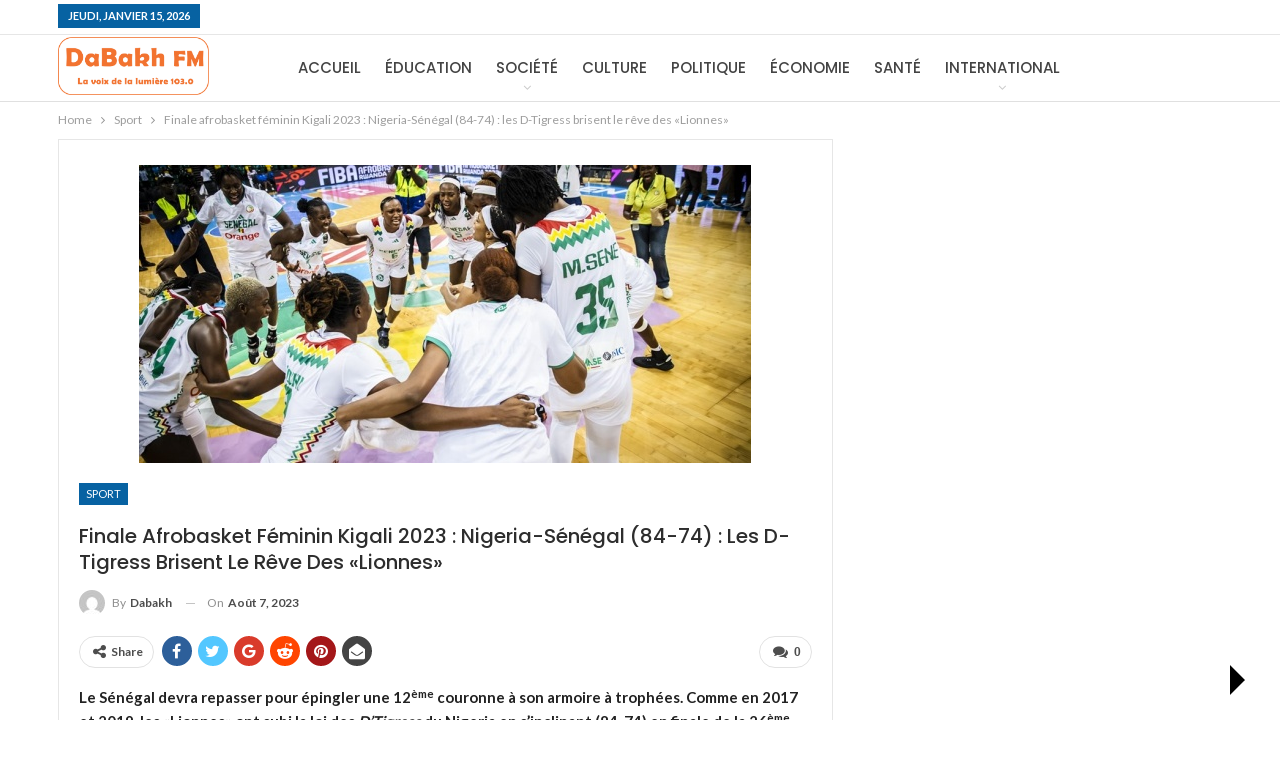

--- FILE ---
content_type: text/html; charset=UTF-8
request_url: https://www.dabakh.com/2023/08/07/finale-afrobasket-feminin-kigali-2023-nigeria-senegal-84-74-les-d-tigress-brisent-le-reve-des-lionnes/
body_size: 20315
content:
	<!DOCTYPE html>
		<!--[if IE 8]>
	<html class="ie ie8" lang="fr-FR"> <![endif]-->
	<!--[if IE 9]>
	<html class="ie ie9" lang="fr-FR"> <![endif]-->
	<!--[if gt IE 9]><!-->
<html lang="fr-FR"> <!--<![endif]-->
	<head>
				<meta charset="UTF-8">
		<meta http-equiv="X-UA-Compatible" content="IE=edge">
		<meta name="viewport" content="width=device-width, initial-scale=1.0">
		<link rel="pingback" href="https://www.dabakh.com/xmlrpc.php"/>

		<title>Finale afrobasket féminin Kigali 2023 : Nigeria-Sénégal (84-74) : les D-Tigress brisent le rêve des «Lionnes» &#8211; DABAKH FM 103.0</title>
<meta name='robots' content='max-image-preview:large' />
	<style>img:is([sizes="auto" i], [sizes^="auto," i]) { contain-intrinsic-size: 3000px 1500px }</style>
	
            <script data-no-defer="1" data-ezscrex="false" data-cfasync="false" data-pagespeed-no-defer data-cookieconsent="ignore">
                var ctPublicFunctions = {"_ajax_nonce":"ca680fc79f","_rest_nonce":"72868d78a9","_ajax_url":"\/wp-admin\/admin-ajax.php","_rest_url":"https:\/\/www.dabakh.com\/wp-json\/","data__cookies_type":"none","data__ajax_type":"rest","data__bot_detector_enabled":"1","data__frontend_data_log_enabled":1,"cookiePrefix":"","wprocket_detected":false,"host_url":"www.dabakh.com","text__ee_click_to_select":"Click to select the whole data","text__ee_original_email":"The complete one is","text__ee_got_it":"Got it","text__ee_blocked":"Blocked","text__ee_cannot_connect":"Cannot connect","text__ee_cannot_decode":"Can not decode email. Unknown reason","text__ee_email_decoder":"CleanTalk email decoder","text__ee_wait_for_decoding":"The magic is on the way!","text__ee_decoding_process":"Please wait a few seconds while we decode the contact data."}
            </script>
        
            <script data-no-defer="1" data-ezscrex="false" data-cfasync="false" data-pagespeed-no-defer data-cookieconsent="ignore">
                var ctPublic = {"_ajax_nonce":"ca680fc79f","settings__forms__check_internal":"0","settings__forms__check_external":"0","settings__forms__force_protection":0,"settings__forms__search_test":"1","settings__data__bot_detector_enabled":"1","settings__sfw__anti_crawler":0,"blog_home":"https:\/\/www.dabakh.com\/","pixel__setting":"3","pixel__enabled":false,"pixel__url":null,"data__email_check_before_post":"1","data__email_check_exist_post":1,"data__cookies_type":"none","data__key_is_ok":true,"data__visible_fields_required":true,"wl_brandname":"Anti-Spam by CleanTalk","wl_brandname_short":"CleanTalk","ct_checkjs_key":259776761,"emailEncoderPassKey":"e21d40d1c7d15dd8277e5ad0a459443e","bot_detector_forms_excluded":"W10=","advancedCacheExists":false,"varnishCacheExists":false,"wc_ajax_add_to_cart":false,"theRealPerson":{"phrases":{"trpHeading":"The Real Person Badge!","trpContent1":"The commenter acts as a real person and verified as not a bot.","trpContent2":"A pass\u00e9 avec succ\u00e8s tous les tests contre les robots spammeurs. Anti-Spam par CleanTalk.","trpContentLearnMore":"En savoir plus"},"trpContentLink":"https:\/\/cleantalk.org\/the-real-person?utm_id=&amp;utm_term=&amp;utm_source=admin_side&amp;utm_medium=trp_badge&amp;utm_content=trp_badge_link_click&amp;utm_campaign=apbct_links","imgPersonUrl":"https:\/\/www.dabakh.com\/wp-content\/plugins\/cleantalk-spam-protect\/css\/images\/real_user.svg","imgShieldUrl":"https:\/\/www.dabakh.com\/wp-content\/plugins\/cleantalk-spam-protect\/css\/images\/shield.svg"}}
            </script>
        
<!-- Better Open Graph, Schema.org & Twitter Integration -->
<meta property="og:locale" content="fr_fr"/>
<meta property="og:site_name" content="DABAKH FM 103.0"/>
<meta property="og:url" content="https://www.dabakh.com/2023/08/07/finale-afrobasket-feminin-kigali-2023-nigeria-senegal-84-74-les-d-tigress-brisent-le-reve-des-lionnes/"/>
<meta property="og:title" content="Finale afrobasket féminin Kigali 2023 : Nigeria-Sénégal (84-74) : les D-Tigress brisent le rêve des «Lionnes»"/>
<meta property="og:image" content="https://www.dabakh.com/wp-content/uploads/2023/08/7ea5da7f237737c8884a04c5ada2b2522328d825.jpg"/>
<meta property="article:section" content="Sport"/>
<meta property="og:description" content="Le Sénégal devra repasser pour épingler une 12ème couronne à son armoire à trophées. Comme en 2017 et 2019, les «Lionnes» ont subi la loi des D’Tigress du Nigeria en s’inclinant (84-74) en finale de la 26ème édition de l’Afrobasket féminin disputée c"/>
<meta property="og:type" content="article"/>
<meta name="twitter:card" content="summary"/>
<meta name="twitter:url" content="https://www.dabakh.com/2023/08/07/finale-afrobasket-feminin-kigali-2023-nigeria-senegal-84-74-les-d-tigress-brisent-le-reve-des-lionnes/"/>
<meta name="twitter:title" content="Finale afrobasket féminin Kigali 2023 : Nigeria-Sénégal (84-74) : les D-Tigress brisent le rêve des «Lionnes»"/>
<meta name="twitter:description" content="Le Sénégal devra repasser pour épingler une 12ème couronne à son armoire à trophées. Comme en 2017 et 2019, les «Lionnes» ont subi la loi des D’Tigress du Nigeria en s’inclinant (84-74) en finale de la 26ème édition de l’Afrobasket féminin disputée c"/>
<meta name="twitter:image" content="https://www.dabakh.com/wp-content/uploads/2023/08/7ea5da7f237737c8884a04c5ada2b2522328d825.jpg"/>
<!-- / Better Open Graph, Schema.org & Twitter Integration. -->
<link rel='dns-prefetch' href='//fd.cleantalk.org' />
<link rel='dns-prefetch' href='//www.googletagmanager.com' />
<link rel='dns-prefetch' href='//fonts.googleapis.com' />
<link rel="alternate" type="application/rss+xml" title="DABAKH FM 103.0 &raquo; Flux" href="https://www.dabakh.com/feed/" />
<link rel="alternate" type="application/rss+xml" title="DABAKH FM 103.0 &raquo; Flux des commentaires" href="https://www.dabakh.com/comments/feed/" />
<link rel="alternate" type="application/rss+xml" title="DABAKH FM 103.0 &raquo; Finale afrobasket féminin Kigali 2023 : Nigeria-Sénégal (84-74) : les D-Tigress brisent le rêve des «Lionnes» Flux des commentaires" href="https://www.dabakh.com/2023/08/07/finale-afrobasket-feminin-kigali-2023-nigeria-senegal-84-74-les-d-tigress-brisent-le-reve-des-lionnes/feed/" />
<script type="text/javascript">
/* <![CDATA[ */
window._wpemojiSettings = {"baseUrl":"https:\/\/s.w.org\/images\/core\/emoji\/16.0.1\/72x72\/","ext":".png","svgUrl":"https:\/\/s.w.org\/images\/core\/emoji\/16.0.1\/svg\/","svgExt":".svg","source":{"concatemoji":"https:\/\/www.dabakh.com\/wp-includes\/js\/wp-emoji-release.min.js?ver=6.8.3"}};
/*! This file is auto-generated */
!function(s,n){var o,i,e;function c(e){try{var t={supportTests:e,timestamp:(new Date).valueOf()};sessionStorage.setItem(o,JSON.stringify(t))}catch(e){}}function p(e,t,n){e.clearRect(0,0,e.canvas.width,e.canvas.height),e.fillText(t,0,0);var t=new Uint32Array(e.getImageData(0,0,e.canvas.width,e.canvas.height).data),a=(e.clearRect(0,0,e.canvas.width,e.canvas.height),e.fillText(n,0,0),new Uint32Array(e.getImageData(0,0,e.canvas.width,e.canvas.height).data));return t.every(function(e,t){return e===a[t]})}function u(e,t){e.clearRect(0,0,e.canvas.width,e.canvas.height),e.fillText(t,0,0);for(var n=e.getImageData(16,16,1,1),a=0;a<n.data.length;a++)if(0!==n.data[a])return!1;return!0}function f(e,t,n,a){switch(t){case"flag":return n(e,"\ud83c\udff3\ufe0f\u200d\u26a7\ufe0f","\ud83c\udff3\ufe0f\u200b\u26a7\ufe0f")?!1:!n(e,"\ud83c\udde8\ud83c\uddf6","\ud83c\udde8\u200b\ud83c\uddf6")&&!n(e,"\ud83c\udff4\udb40\udc67\udb40\udc62\udb40\udc65\udb40\udc6e\udb40\udc67\udb40\udc7f","\ud83c\udff4\u200b\udb40\udc67\u200b\udb40\udc62\u200b\udb40\udc65\u200b\udb40\udc6e\u200b\udb40\udc67\u200b\udb40\udc7f");case"emoji":return!a(e,"\ud83e\udedf")}return!1}function g(e,t,n,a){var r="undefined"!=typeof WorkerGlobalScope&&self instanceof WorkerGlobalScope?new OffscreenCanvas(300,150):s.createElement("canvas"),o=r.getContext("2d",{willReadFrequently:!0}),i=(o.textBaseline="top",o.font="600 32px Arial",{});return e.forEach(function(e){i[e]=t(o,e,n,a)}),i}function t(e){var t=s.createElement("script");t.src=e,t.defer=!0,s.head.appendChild(t)}"undefined"!=typeof Promise&&(o="wpEmojiSettingsSupports",i=["flag","emoji"],n.supports={everything:!0,everythingExceptFlag:!0},e=new Promise(function(e){s.addEventListener("DOMContentLoaded",e,{once:!0})}),new Promise(function(t){var n=function(){try{var e=JSON.parse(sessionStorage.getItem(o));if("object"==typeof e&&"number"==typeof e.timestamp&&(new Date).valueOf()<e.timestamp+604800&&"object"==typeof e.supportTests)return e.supportTests}catch(e){}return null}();if(!n){if("undefined"!=typeof Worker&&"undefined"!=typeof OffscreenCanvas&&"undefined"!=typeof URL&&URL.createObjectURL&&"undefined"!=typeof Blob)try{var e="postMessage("+g.toString()+"("+[JSON.stringify(i),f.toString(),p.toString(),u.toString()].join(",")+"));",a=new Blob([e],{type:"text/javascript"}),r=new Worker(URL.createObjectURL(a),{name:"wpTestEmojiSupports"});return void(r.onmessage=function(e){c(n=e.data),r.terminate(),t(n)})}catch(e){}c(n=g(i,f,p,u))}t(n)}).then(function(e){for(var t in e)n.supports[t]=e[t],n.supports.everything=n.supports.everything&&n.supports[t],"flag"!==t&&(n.supports.everythingExceptFlag=n.supports.everythingExceptFlag&&n.supports[t]);n.supports.everythingExceptFlag=n.supports.everythingExceptFlag&&!n.supports.flag,n.DOMReady=!1,n.readyCallback=function(){n.DOMReady=!0}}).then(function(){return e}).then(function(){var e;n.supports.everything||(n.readyCallback(),(e=n.source||{}).concatemoji?t(e.concatemoji):e.wpemoji&&e.twemoji&&(t(e.twemoji),t(e.wpemoji)))}))}((window,document),window._wpemojiSettings);
/* ]]> */
</script>
<link rel='stylesheet' id='wpb-google-fonts-PT-Sans-css' href='https://fonts.googleapis.com/css?family=PT+Sans%3A400%2C700&#038;ver=6.8.3' type='text/css' media='all' />
<link rel='stylesheet' id='audio6-html5_site_css-css' href='https://www.dabakh.com/wp-content/plugins/lbg-audio6-html5-shoutcast_history/audio6_html5_radio_history/audio6_html5.css?ver=6.8.3' type='text/css' media='all' />
<style id='wp-emoji-styles-inline-css' type='text/css'>

	img.wp-smiley, img.emoji {
		display: inline !important;
		border: none !important;
		box-shadow: none !important;
		height: 1em !important;
		width: 1em !important;
		margin: 0 0.07em !important;
		vertical-align: -0.1em !important;
		background: none !important;
		padding: 0 !important;
	}
</style>
<link rel='stylesheet' id='wp-block-library-css' href='https://www.dabakh.com/wp-includes/css/dist/block-library/style.min.css?ver=6.8.3' type='text/css' media='all' />
<style id='classic-theme-styles-inline-css' type='text/css'>
/*! This file is auto-generated */
.wp-block-button__link{color:#fff;background-color:#32373c;border-radius:9999px;box-shadow:none;text-decoration:none;padding:calc(.667em + 2px) calc(1.333em + 2px);font-size:1.125em}.wp-block-file__button{background:#32373c;color:#fff;text-decoration:none}
</style>
<style id='global-styles-inline-css' type='text/css'>
:root{--wp--preset--aspect-ratio--square: 1;--wp--preset--aspect-ratio--4-3: 4/3;--wp--preset--aspect-ratio--3-4: 3/4;--wp--preset--aspect-ratio--3-2: 3/2;--wp--preset--aspect-ratio--2-3: 2/3;--wp--preset--aspect-ratio--16-9: 16/9;--wp--preset--aspect-ratio--9-16: 9/16;--wp--preset--color--black: #000000;--wp--preset--color--cyan-bluish-gray: #abb8c3;--wp--preset--color--white: #ffffff;--wp--preset--color--pale-pink: #f78da7;--wp--preset--color--vivid-red: #cf2e2e;--wp--preset--color--luminous-vivid-orange: #ff6900;--wp--preset--color--luminous-vivid-amber: #fcb900;--wp--preset--color--light-green-cyan: #7bdcb5;--wp--preset--color--vivid-green-cyan: #00d084;--wp--preset--color--pale-cyan-blue: #8ed1fc;--wp--preset--color--vivid-cyan-blue: #0693e3;--wp--preset--color--vivid-purple: #9b51e0;--wp--preset--gradient--vivid-cyan-blue-to-vivid-purple: linear-gradient(135deg,rgba(6,147,227,1) 0%,rgb(155,81,224) 100%);--wp--preset--gradient--light-green-cyan-to-vivid-green-cyan: linear-gradient(135deg,rgb(122,220,180) 0%,rgb(0,208,130) 100%);--wp--preset--gradient--luminous-vivid-amber-to-luminous-vivid-orange: linear-gradient(135deg,rgba(252,185,0,1) 0%,rgba(255,105,0,1) 100%);--wp--preset--gradient--luminous-vivid-orange-to-vivid-red: linear-gradient(135deg,rgba(255,105,0,1) 0%,rgb(207,46,46) 100%);--wp--preset--gradient--very-light-gray-to-cyan-bluish-gray: linear-gradient(135deg,rgb(238,238,238) 0%,rgb(169,184,195) 100%);--wp--preset--gradient--cool-to-warm-spectrum: linear-gradient(135deg,rgb(74,234,220) 0%,rgb(151,120,209) 20%,rgb(207,42,186) 40%,rgb(238,44,130) 60%,rgb(251,105,98) 80%,rgb(254,248,76) 100%);--wp--preset--gradient--blush-light-purple: linear-gradient(135deg,rgb(255,206,236) 0%,rgb(152,150,240) 100%);--wp--preset--gradient--blush-bordeaux: linear-gradient(135deg,rgb(254,205,165) 0%,rgb(254,45,45) 50%,rgb(107,0,62) 100%);--wp--preset--gradient--luminous-dusk: linear-gradient(135deg,rgb(255,203,112) 0%,rgb(199,81,192) 50%,rgb(65,88,208) 100%);--wp--preset--gradient--pale-ocean: linear-gradient(135deg,rgb(255,245,203) 0%,rgb(182,227,212) 50%,rgb(51,167,181) 100%);--wp--preset--gradient--electric-grass: linear-gradient(135deg,rgb(202,248,128) 0%,rgb(113,206,126) 100%);--wp--preset--gradient--midnight: linear-gradient(135deg,rgb(2,3,129) 0%,rgb(40,116,252) 100%);--wp--preset--font-size--small: 13px;--wp--preset--font-size--medium: 20px;--wp--preset--font-size--large: 36px;--wp--preset--font-size--x-large: 42px;--wp--preset--spacing--20: 0.44rem;--wp--preset--spacing--30: 0.67rem;--wp--preset--spacing--40: 1rem;--wp--preset--spacing--50: 1.5rem;--wp--preset--spacing--60: 2.25rem;--wp--preset--spacing--70: 3.38rem;--wp--preset--spacing--80: 5.06rem;--wp--preset--shadow--natural: 6px 6px 9px rgba(0, 0, 0, 0.2);--wp--preset--shadow--deep: 12px 12px 50px rgba(0, 0, 0, 0.4);--wp--preset--shadow--sharp: 6px 6px 0px rgba(0, 0, 0, 0.2);--wp--preset--shadow--outlined: 6px 6px 0px -3px rgba(255, 255, 255, 1), 6px 6px rgba(0, 0, 0, 1);--wp--preset--shadow--crisp: 6px 6px 0px rgba(0, 0, 0, 1);}:where(.is-layout-flex){gap: 0.5em;}:where(.is-layout-grid){gap: 0.5em;}body .is-layout-flex{display: flex;}.is-layout-flex{flex-wrap: wrap;align-items: center;}.is-layout-flex > :is(*, div){margin: 0;}body .is-layout-grid{display: grid;}.is-layout-grid > :is(*, div){margin: 0;}:where(.wp-block-columns.is-layout-flex){gap: 2em;}:where(.wp-block-columns.is-layout-grid){gap: 2em;}:where(.wp-block-post-template.is-layout-flex){gap: 1.25em;}:where(.wp-block-post-template.is-layout-grid){gap: 1.25em;}.has-black-color{color: var(--wp--preset--color--black) !important;}.has-cyan-bluish-gray-color{color: var(--wp--preset--color--cyan-bluish-gray) !important;}.has-white-color{color: var(--wp--preset--color--white) !important;}.has-pale-pink-color{color: var(--wp--preset--color--pale-pink) !important;}.has-vivid-red-color{color: var(--wp--preset--color--vivid-red) !important;}.has-luminous-vivid-orange-color{color: var(--wp--preset--color--luminous-vivid-orange) !important;}.has-luminous-vivid-amber-color{color: var(--wp--preset--color--luminous-vivid-amber) !important;}.has-light-green-cyan-color{color: var(--wp--preset--color--light-green-cyan) !important;}.has-vivid-green-cyan-color{color: var(--wp--preset--color--vivid-green-cyan) !important;}.has-pale-cyan-blue-color{color: var(--wp--preset--color--pale-cyan-blue) !important;}.has-vivid-cyan-blue-color{color: var(--wp--preset--color--vivid-cyan-blue) !important;}.has-vivid-purple-color{color: var(--wp--preset--color--vivid-purple) !important;}.has-black-background-color{background-color: var(--wp--preset--color--black) !important;}.has-cyan-bluish-gray-background-color{background-color: var(--wp--preset--color--cyan-bluish-gray) !important;}.has-white-background-color{background-color: var(--wp--preset--color--white) !important;}.has-pale-pink-background-color{background-color: var(--wp--preset--color--pale-pink) !important;}.has-vivid-red-background-color{background-color: var(--wp--preset--color--vivid-red) !important;}.has-luminous-vivid-orange-background-color{background-color: var(--wp--preset--color--luminous-vivid-orange) !important;}.has-luminous-vivid-amber-background-color{background-color: var(--wp--preset--color--luminous-vivid-amber) !important;}.has-light-green-cyan-background-color{background-color: var(--wp--preset--color--light-green-cyan) !important;}.has-vivid-green-cyan-background-color{background-color: var(--wp--preset--color--vivid-green-cyan) !important;}.has-pale-cyan-blue-background-color{background-color: var(--wp--preset--color--pale-cyan-blue) !important;}.has-vivid-cyan-blue-background-color{background-color: var(--wp--preset--color--vivid-cyan-blue) !important;}.has-vivid-purple-background-color{background-color: var(--wp--preset--color--vivid-purple) !important;}.has-black-border-color{border-color: var(--wp--preset--color--black) !important;}.has-cyan-bluish-gray-border-color{border-color: var(--wp--preset--color--cyan-bluish-gray) !important;}.has-white-border-color{border-color: var(--wp--preset--color--white) !important;}.has-pale-pink-border-color{border-color: var(--wp--preset--color--pale-pink) !important;}.has-vivid-red-border-color{border-color: var(--wp--preset--color--vivid-red) !important;}.has-luminous-vivid-orange-border-color{border-color: var(--wp--preset--color--luminous-vivid-orange) !important;}.has-luminous-vivid-amber-border-color{border-color: var(--wp--preset--color--luminous-vivid-amber) !important;}.has-light-green-cyan-border-color{border-color: var(--wp--preset--color--light-green-cyan) !important;}.has-vivid-green-cyan-border-color{border-color: var(--wp--preset--color--vivid-green-cyan) !important;}.has-pale-cyan-blue-border-color{border-color: var(--wp--preset--color--pale-cyan-blue) !important;}.has-vivid-cyan-blue-border-color{border-color: var(--wp--preset--color--vivid-cyan-blue) !important;}.has-vivid-purple-border-color{border-color: var(--wp--preset--color--vivid-purple) !important;}.has-vivid-cyan-blue-to-vivid-purple-gradient-background{background: var(--wp--preset--gradient--vivid-cyan-blue-to-vivid-purple) !important;}.has-light-green-cyan-to-vivid-green-cyan-gradient-background{background: var(--wp--preset--gradient--light-green-cyan-to-vivid-green-cyan) !important;}.has-luminous-vivid-amber-to-luminous-vivid-orange-gradient-background{background: var(--wp--preset--gradient--luminous-vivid-amber-to-luminous-vivid-orange) !important;}.has-luminous-vivid-orange-to-vivid-red-gradient-background{background: var(--wp--preset--gradient--luminous-vivid-orange-to-vivid-red) !important;}.has-very-light-gray-to-cyan-bluish-gray-gradient-background{background: var(--wp--preset--gradient--very-light-gray-to-cyan-bluish-gray) !important;}.has-cool-to-warm-spectrum-gradient-background{background: var(--wp--preset--gradient--cool-to-warm-spectrum) !important;}.has-blush-light-purple-gradient-background{background: var(--wp--preset--gradient--blush-light-purple) !important;}.has-blush-bordeaux-gradient-background{background: var(--wp--preset--gradient--blush-bordeaux) !important;}.has-luminous-dusk-gradient-background{background: var(--wp--preset--gradient--luminous-dusk) !important;}.has-pale-ocean-gradient-background{background: var(--wp--preset--gradient--pale-ocean) !important;}.has-electric-grass-gradient-background{background: var(--wp--preset--gradient--electric-grass) !important;}.has-midnight-gradient-background{background: var(--wp--preset--gradient--midnight) !important;}.has-small-font-size{font-size: var(--wp--preset--font-size--small) !important;}.has-medium-font-size{font-size: var(--wp--preset--font-size--medium) !important;}.has-large-font-size{font-size: var(--wp--preset--font-size--large) !important;}.has-x-large-font-size{font-size: var(--wp--preset--font-size--x-large) !important;}
:where(.wp-block-post-template.is-layout-flex){gap: 1.25em;}:where(.wp-block-post-template.is-layout-grid){gap: 1.25em;}
:where(.wp-block-columns.is-layout-flex){gap: 2em;}:where(.wp-block-columns.is-layout-grid){gap: 2em;}
:root :where(.wp-block-pullquote){font-size: 1.5em;line-height: 1.6;}
</style>
<link rel='stylesheet' id='cleantalk-public-css-css' href='https://www.dabakh.com/wp-content/plugins/cleantalk-spam-protect/css/cleantalk-public.min.css?ver=6.65_1760431565' type='text/css' media='all' />
<link rel='stylesheet' id='cleantalk-email-decoder-css-css' href='https://www.dabakh.com/wp-content/plugins/cleantalk-spam-protect/css/cleantalk-email-decoder.min.css?ver=6.65_1760431565' type='text/css' media='all' />
<link rel='stylesheet' id='cleantalk-trp-css-css' href='https://www.dabakh.com/wp-content/plugins/cleantalk-spam-protect/css/cleantalk-trp.min.css?ver=6.65_1760431565' type='text/css' media='all' />
<!--[if lt IE 9]>
<link rel='stylesheet' id='vc_lte_ie9-css' href='https://www.dabakh.com/wp-content/plugins/js_composer/assets/css/vc_lte_ie9.min.css?ver=6.0.2' type='text/css' media='screen' />
<![endif]-->
<link rel='stylesheet' id='better-framework-main-fonts-css' href='https://fonts.googleapis.com/css?family=Lato:400,700%7CPoppins:400,500,600%7CRoboto:400italic' type='text/css' media='all' />
<script type="text/javascript" src="https://www.dabakh.com/wp-includes/js/jquery/jquery.min.js?ver=3.7.1" id="jquery-core-js"></script>
<script type="text/javascript" src="https://www.dabakh.com/wp-includes/js/jquery/jquery-migrate.min.js?ver=3.4.1" id="jquery-migrate-js"></script>
<script type="text/javascript" src="https://www.dabakh.com/wp-content/plugins/lbg-audio6-html5-shoutcast_history/audio6_html5_radio_history/js/jquery.mousewheel.min.js?ver=6.8.3" id="lbg-mousewheel-js"></script>
<script type="text/javascript" src="https://www.dabakh.com/wp-content/plugins/lbg-audio6-html5-shoutcast_history/audio6_html5_radio_history/js/jquery.touchSwipe.min.js?ver=6.8.3" id="lbg-touchSwipe-js"></script>
<script type="text/javascript" src="https://www.dabakh.com/wp-content/plugins/lbg-audio6-html5-shoutcast_history/audio6_html5_radio_history/js/swfobject.js?ver=6.8.3" id="lbg-swfobject-js"></script>
<script type="text/javascript" src="https://www.dabakh.com/wp-content/plugins/lbg-audio6-html5-shoutcast_history/audio6_html5_radio_history/js/lastfm.api.js?ver=6.8.3" id="lbg-lastfm_api-js"></script>
<script type="text/javascript" src="https://www.dabakh.com/wp-content/plugins/lbg-audio6-html5-shoutcast_history/audio6_html5_radio_history/js/lastfm.api.cache.js?ver=6.8.3" id="lbg-lastfm_api_cache-js"></script>
<script type="text/javascript" src="https://www.dabakh.com/wp-content/plugins/lbg-audio6-html5-shoutcast_history/audio6_html5_radio_history/js/lastfm.api.md5.js?ver=6.8.3" id="lbg-lastfm_api_md5-js"></script>
<script type="text/javascript" src="https://www.dabakh.com/wp-content/plugins/lbg-audio6-html5-shoutcast_history/audio6_html5_radio_history/js/audio6_html5.js?ver=6.8.3" id="lbg-audio6_html5-js"></script>
<script type="text/javascript" src="https://www.dabakh.com/wp-content/plugins/cleantalk-spam-protect/js/apbct-public-bundle.min.js?ver=6.65_1760431565" id="apbct-public-bundle.min-js-js"></script>
<script type="text/javascript" src="https://fd.cleantalk.org/ct-bot-detector-wrapper.js?ver=6.65" id="ct_bot_detector-js" defer="defer" data-wp-strategy="defer"></script>
<!--[if lt IE 9]>
<script type="text/javascript" src="https://www.dabakh.com/wp-content/themes/publisher/includes/libs/better-framework/assets/js/html5shiv.min.js?ver=3.10.17" id="bf-html5shiv-js"></script>
<![endif]-->
<!--[if lt IE 9]>
<script type="text/javascript" src="https://www.dabakh.com/wp-content/themes/publisher/includes/libs/better-framework/assets/js/respond.min.js?ver=3.10.17" id="bf-respond-js"></script>
<![endif]-->

<!-- Extrait de code de la balise Google (gtag.js) ajouté par Site Kit -->
<!-- Extrait Google Analytics ajouté par Site Kit -->
<script type="text/javascript" src="https://www.googletagmanager.com/gtag/js?id=G-7QYJMG067C" id="google_gtagjs-js" async></script>
<script type="text/javascript" id="google_gtagjs-js-after">
/* <![CDATA[ */
window.dataLayer = window.dataLayer || [];function gtag(){dataLayer.push(arguments);}
gtag("set","linker",{"domains":["www.dabakh.com"]});
gtag("js", new Date());
gtag("set", "developer_id.dZTNiMT", true);
gtag("config", "G-7QYJMG067C");
/* ]]> */
</script>
<link rel="https://api.w.org/" href="https://www.dabakh.com/wp-json/" /><link rel="alternate" title="JSON" type="application/json" href="https://www.dabakh.com/wp-json/wp/v2/posts/7190" /><link rel="EditURI" type="application/rsd+xml" title="RSD" href="https://www.dabakh.com/xmlrpc.php?rsd" />
<meta name="generator" content="WordPress 6.8.3" />
<link rel="canonical" href="https://www.dabakh.com/2023/08/07/finale-afrobasket-feminin-kigali-2023-nigeria-senegal-84-74-les-d-tigress-brisent-le-reve-des-lionnes/" />
<link rel='shortlink' href='https://www.dabakh.com/?p=7190' />
<link rel="alternate" title="oEmbed (JSON)" type="application/json+oembed" href="https://www.dabakh.com/wp-json/oembed/1.0/embed?url=https%3A%2F%2Fwww.dabakh.com%2F2023%2F08%2F07%2Ffinale-afrobasket-feminin-kigali-2023-nigeria-senegal-84-74-les-d-tigress-brisent-le-reve-des-lionnes%2F" />
<link rel="alternate" title="oEmbed (XML)" type="text/xml+oembed" href="https://www.dabakh.com/wp-json/oembed/1.0/embed?url=https%3A%2F%2Fwww.dabakh.com%2F2023%2F08%2F07%2Ffinale-afrobasket-feminin-kigali-2023-nigeria-senegal-84-74-les-d-tigress-brisent-le-reve-des-lionnes%2F&#038;format=xml" />
<meta name="generator" content="Site Kit by Google 1.163.0" />
<!-- Balises Meta Google AdSense ajoutées par Site Kit -->
<meta name="google-adsense-platform-account" content="ca-host-pub-2644536267352236">
<meta name="google-adsense-platform-domain" content="sitekit.withgoogle.com">
<!-- Fin des balises Meta End Google AdSense ajoutées par Site Kit -->
<meta name="generator" content="Elementor 3.32.5; features: additional_custom_breakpoints; settings: css_print_method-external, google_font-enabled, font_display-swap">
<meta name="generator" content="Powered by WPBakery Page Builder - drag and drop page builder for WordPress."/>
			<style>
				.e-con.e-parent:nth-of-type(n+4):not(.e-lazyloaded):not(.e-no-lazyload),
				.e-con.e-parent:nth-of-type(n+4):not(.e-lazyloaded):not(.e-no-lazyload) * {
					background-image: none !important;
				}
				@media screen and (max-height: 1024px) {
					.e-con.e-parent:nth-of-type(n+3):not(.e-lazyloaded):not(.e-no-lazyload),
					.e-con.e-parent:nth-of-type(n+3):not(.e-lazyloaded):not(.e-no-lazyload) * {
						background-image: none !important;
					}
				}
				@media screen and (max-height: 640px) {
					.e-con.e-parent:nth-of-type(n+2):not(.e-lazyloaded):not(.e-no-lazyload),
					.e-con.e-parent:nth-of-type(n+2):not(.e-lazyloaded):not(.e-no-lazyload) * {
						background-image: none !important;
					}
				}
			</style>
			<script type="application/ld+json">{
    "@context": "http:\/\/schema.org\/",
    "@type": "Organization",
    "@id": "#organization",
    "logo": {
        "@type": "ImageObject",
        "url": "https:\/\/www.dabakh.com\/wp-content\/uploads\/2024\/02\/Logo-DFM1.png"
    },
    "url": "https:\/\/www.dabakh.com\/",
    "name": "DABAKH FM 103.0",
    "description": "La voix de la lumi\u00e8re"
}</script>
<script type="application/ld+json">{
    "@context": "http:\/\/schema.org\/",
    "@type": "WebSite",
    "name": "DABAKH FM 103.0",
    "alternateName": "La voix de la lumi\u00e8re",
    "url": "https:\/\/www.dabakh.com\/"
}</script>
<script type="application/ld+json">{
    "@context": "http:\/\/schema.org\/",
    "@type": "BlogPosting",
    "headline": "Finale afrobasket f\u00e9minin Kigali 2023 : Nigeria-S\u00e9n\u00e9gal (84-74) : les D-Tigress brisent le r\u00eave des \u00abLionnes\u00bb",
    "description": "Le S\u00e9n\u00e9gal devra repasser pour \u00e9pingler une 12\u00e8me couronne \u00e0 son armoire \u00e0 troph\u00e9es.\u00a0Comme en 2017 et 2019, les \u00abLionnes\u00bb ont subi la loi des D\u2019Tigress du Nigeria en s\u2019inclinant (84-74) en finale de la 26\u00e8me \u00e9dition de l\u2019Afrobasket f\u00e9minin disput\u00e9e c",
    "datePublished": "2023-08-07",
    "dateModified": "2023-08-07",
    "author": {
        "@type": "Person",
        "@id": "#person-Dabakh",
        "name": "Dabakh"
    },
    "image": {
        "@type": "ImageObject",
        "url": "https:\/\/www.dabakh.com\/wp-content\/uploads\/2023\/08\/7ea5da7f237737c8884a04c5ada2b2522328d825.jpg",
        "width": 612,
        "height": 298
    },
    "interactionStatistic": [
        {
            "@type": "InteractionCounter",
            "interactionType": "http:\/\/schema.org\/CommentAction",
            "userInteractionCount": "0"
        }
    ],
    "publisher": {
        "@id": "#organization"
    },
    "mainEntityOfPage": "https:\/\/www.dabakh.com\/2023\/08\/07\/finale-afrobasket-feminin-kigali-2023-nigeria-senegal-84-74-les-d-tigress-brisent-le-reve-des-lionnes\/"
}</script>
<link rel='stylesheet' id='bf-minifed-css-1' href='https://www.dabakh.com/wp-content/bs-booster-cache/82646e8d9d2a3d26c72b7598b12863ea.css' type='text/css' media='all' />
<link rel='stylesheet' id='7.7.0-1760521757' href='https://www.dabakh.com/wp-content/bs-booster-cache/20699010114bf3834911c702f3ab66b2.css' type='text/css' media='all' />
<link rel="icon" href="https://www.dabakh.com/wp-content/uploads/2024/02/cropped-Logo-DFM1-32x32.png" sizes="32x32" />
<link rel="icon" href="https://www.dabakh.com/wp-content/uploads/2024/02/cropped-Logo-DFM1-192x192.png" sizes="192x192" />
<link rel="apple-touch-icon" href="https://www.dabakh.com/wp-content/uploads/2024/02/cropped-Logo-DFM1-180x180.png" />
<meta name="msapplication-TileImage" content="https://www.dabakh.com/wp-content/uploads/2024/02/cropped-Logo-DFM1-270x270.png" />
<noscript><style type="text/css"> .wpb_animate_when_almost_visible { opacity: 1; }</style></noscript><style id="yellow-pencil">
/*
	The following CSS generated by YellowPencil Plugin.
	https://yellowpencil.waspthemes.com
*/
.main-section .wpb_wrapper .uc_starter_team_member_inner{color:rgb(123, 123, 123);}.listing-grid .listing-item .title{min-height:70px;-webkit-box-shadow:none;box-shadow:none;}.listing-grid .term-badge a{background-color:#f16017 !important;}.main-section .wpb_wrapper .bs-listing-single-tab{background-color:#ffffff !important;}.listing-grid .listing-item .item-inner{background-color:rgba(253,239,226,0.63) !important;}.bs-vc-wrapper .bs-vc-column .wpb_wrapper .uc_starter_team_member .uc_starter_team_member_inner{background-color:#f18e2c !important;}.main-section .wpb_wrapper .listing-grid .title{color:#f26621 !important;-webkit-box-shadow:none !important;box-shadow:none !important;background-color:rgb(34,34,34) !important;}.listing-grid .listing-item .img-holder{-webkit-box-shadow:none;box-shadow:none;}
</style>	</head>

<body class="wp-singular post-template-default single single-post postid-7190 single-format-standard wp-theme-publisher bs-theme bs-publisher bs-publisher-clean-design active-light-box ltr close-rh page-layout-2-col-right full-width main-menu-sticky-smart single-prim-cat-83 single-cat-83  wpb-js-composer js-comp-ver-6.0.2 vc_responsive bs-ll-a elementor-default elementor-kit-4638" dir="ltr">
		<div class="main-wrap content-main-wrap">
			<header id="header" class="site-header header-style-8 full-width" itemscope="itemscope" itemtype="https://schema.org/WPHeader">
		<section class="topbar topbar-style-1 hidden-xs hidden-xs">
	<div class="content-wrap">
		<div class="container">
			<div class="topbar-inner clearfix">

				
				<div class="section-menu">
						<div id="menu-top" class="menu top-menu-wrapper" role="navigation" itemscope="itemscope" itemtype="https://schema.org/SiteNavigationElement">
		<nav class="top-menu-container">

			<ul id="top-navigation" class="top-menu menu clearfix bsm-pure">
									<li id="topbar-date" class="menu-item menu-item-date">
					<span
						class="topbar-date">jeudi, janvier 15, 2026</span>
					</li>
								</ul>

		</nav>
	</div>
				</div>
			</div>
		</div>
	</div>
</section>
		<div class="content-wrap">
			<div class="container">
				<div class="header-inner clearfix">
					<div id="site-branding" class="site-branding">
	<p  id="site-title" class="logo h1 img-logo">
	<a href="https://www.dabakh.com/" itemprop="url" rel="home">
					<img id="site-logo" src="https://www.dabakh.com/wp-content/uploads/2024/02/Logo-DFM1.png"
			     alt="DABAKH FM"  data-bsrjs="https://www.dabakh.com/wp-content/uploads/2024/02/Logo-DFM2-1.png"  />

			<span class="site-title">DABAKH FM - La voix de la lumière</span>
				</a>
</p>
</div><!-- .site-branding -->
<nav id="menu-main" class="menu main-menu-container " role="navigation" itemscope="itemscope" itemtype="https://schema.org/SiteNavigationElement">
		<ul id="main-navigation" class="main-menu menu bsm-pure clearfix">
		<li id="menu-item-601" class="menu-item menu-item-type-post_type menu-item-object-page menu-item-home better-anim-fade menu-item-601"><a href="https://www.dabakh.com/">Accueil</a></li>
<li id="menu-item-590" class="menu-item menu-item-type-taxonomy menu-item-object-category menu-term-74 better-anim-fade menu-item-590"><a href="https://www.dabakh.com/category/politique/">éducation</a></li>
<li id="menu-item-600" class="menu-item menu-item-type-taxonomy menu-item-object-category menu-item-has-children menu-term-82 better-anim-fade menu-item-600"><a href="https://www.dabakh.com/category/societe/">Société</a>
<ul class="sub-menu">
	<li id="menu-item-589" class="menu-item menu-item-type-taxonomy menu-item-object-category menu-term-65 better-anim-fade menu-item-589"><a href="https://www.dabakh.com/category/justice/">Justice</a></li>
</ul>
</li>
<li id="menu-item-584" class="menu-item menu-item-type-taxonomy menu-item-object-category menu-term-50 better-anim-fade menu-item-584"><a href="https://www.dabakh.com/category/culture/">Culture</a></li>
<li id="menu-item-587" class="menu-item menu-item-type-taxonomy menu-item-object-category menu-term-56 better-anim-fade menu-item-587"><a href="https://www.dabakh.com/category/education/">Politique</a></li>
<li id="menu-item-586" class="menu-item menu-item-type-taxonomy menu-item-object-category menu-term-55 better-anim-fade menu-item-586"><a href="https://www.dabakh.com/category/economie/">économie</a></li>
<li id="menu-item-599" class="menu-item menu-item-type-taxonomy menu-item-object-category menu-term-78 better-anim-fade menu-item-599"><a href="https://www.dabakh.com/category/sante/">Santé</a></li>
<li id="menu-item-588" class="menu-item menu-item-type-taxonomy menu-item-object-category menu-item-has-children menu-term-63 better-anim-fade menu-item-588"><a href="https://www.dabakh.com/category/international/">International</a>
<ul class="sub-menu">
	<li id="menu-item-585" class="menu-item menu-item-type-taxonomy menu-item-object-category menu-term-53 better-anim-fade menu-item-585"><a href="https://www.dabakh.com/category/diplomatie/">diplomatie</a></li>
</ul>
</li>
	</ul><!-- #main-navigation -->
</nav><!-- .main-menu-container -->
				</div>
			</div>
		</div>
	</header><!-- .header -->
	<div class="rh-header clearfix light deferred-block-exclude">
		<div class="rh-container clearfix">

			<div class="menu-container close">
				<span class="menu-handler"><span class="lines"></span></span>
			</div><!-- .menu-container -->

			<div class="logo-container rh-img-logo">
				<a href="https://www.dabakh.com/" itemprop="url" rel="home">
											<img src="https://www.dabakh.com/wp-content/uploads/2024/02/Logo-DFM1.png"
						     alt="DABAKH FM 103.0"  data-bsrjs="https://www.dabakh.com/wp-content/uploads/2024/02/Logo-DFM1.png"  />				</a>
			</div><!-- .logo-container -->
		</div><!-- .rh-container -->
	</div><!-- .rh-header -->
<nav role="navigation" aria-label="Breadcrumbs" class="bf-breadcrumb clearfix bc-top-style"><div class="container bf-breadcrumb-container"><ul class="bf-breadcrumb-items" itemscope itemtype="http://schema.org/BreadcrumbList"><meta name="numberOfItems" content="3" /><meta name="itemListOrder" content="Ascending" /><li itemprop="itemListElement" itemscope itemtype="http://schema.org/ListItem" class="bf-breadcrumb-item bf-breadcrumb-begin"><a itemprop="item" href="https://www.dabakh.com" rel="home"><span itemprop="name">Home</span></a><meta itemprop="position" content="1" /></li><li itemprop="itemListElement" itemscope itemtype="http://schema.org/ListItem" class="bf-breadcrumb-item"><a itemprop="item" href="https://www.dabakh.com/category/sport/" ><span itemprop="name">Sport</span></a><meta itemprop="position" content="2" /></li><li itemprop="itemListElement" itemscope itemtype="http://schema.org/ListItem" class="bf-breadcrumb-item bf-breadcrumb-end"><span itemprop="name">Finale afrobasket féminin Kigali 2023 : Nigeria-Sénégal (84-74) : les D-Tigress brisent le rêve des «Lionnes»</span><meta itemprop="item" content="https://www.dabakh.com/2023/08/07/finale-afrobasket-feminin-kigali-2023-nigeria-senegal-84-74-les-d-tigress-brisent-le-reve-des-lionnes/"/><meta itemprop="position" content="3" /></li></ul></div></nav><div class="content-wrap">
		<main id="content" class="content-container">

		<div class="container layout-2-col layout-2-col-1 layout-right-sidebar layout-bc-before post-template-10">

			<div class="row main-section">
										<div class="col-sm-8 content-column">
							<div class="single-container">
																<article id="post-7190" class="post-7190 post type-post status-publish format-standard has-post-thumbnail  category-sport single-post-content">
									<div class="single-featured"><a class="post-thumbnail open-lightbox" href="https://www.dabakh.com/wp-content/uploads/2023/08/7ea5da7f237737c8884a04c5ada2b2522328d825.jpg"><img  alt="" data-src="https://www.dabakh.com/wp-content/uploads/2023/08/7ea5da7f237737c8884a04c5ada2b2522328d825.jpg">											</a>
											</div>
																		<div class="post-header-inner">
										<div class="post-header-title">
											<div class="term-badges floated"><span class="term-badge term-83"><a href="https://www.dabakh.com/category/sport/">Sport</a></span></div>											<h1 class="single-post-title">
												<span class="post-title" itemprop="headline">Finale afrobasket féminin Kigali 2023 : Nigeria-Sénégal (84-74) : les D-Tigress brisent le rêve des «Lionnes»</span>
											</h1>
											<div class="post-meta single-post-meta">
			<a href="https://www.dabakh.com/author/ibrahima/"
		   title="Browse Author Articles"
		   class="post-author-a post-author-avatar">
			<img alt=''  data-src='https://secure.gravatar.com/avatar/b97b5f82efbf4e7b14f9cc0dd6e7571924c0de3eb90f0a0dd0dae42480b36fbb?s=26&d=mm&r=g' class='avatar avatar-26 photo avatar-default' height='26' width='26' /><span class="post-author-name">By <b>Dabakh</b></span>		</a>
					<span class="time"><time class="post-published updated"
			                         datetime="2023-08-07T08:50:56+00:00">On <b>Août 7, 2023</b></time></span>
			</div>
										</div>
									</div>
											<div class="post-share single-post-share top-share clearfix style-1">
			<div class="post-share-btn-group">
				<a href="https://www.dabakh.com/2023/08/07/finale-afrobasket-feminin-kigali-2023-nigeria-senegal-84-74-les-d-tigress-brisent-le-reve-des-lionnes/#respond" class="post-share-btn post-share-btn-comments comments" title="Leave a comment on: &ldquo;Finale afrobasket féminin Kigali 2023 : Nigeria-Sénégal (84-74) : les D-Tigress brisent le rêve des «Lionnes»&rdquo;"><i class="bf-icon fa fa-comments" aria-hidden="true"></i> <b class="number">0</b></a>			</div>
						<div class="share-handler-wrap ">
				<span class="share-handler post-share-btn rank-default">
					<i class="bf-icon  fa fa-share-alt"></i>						<b class="text">Share</b>
										</span>
				<span class="social-item facebook"><a href="https://www.facebook.com/sharer.php?u=https%3A%2F%2Fwww.dabakh.com%2F2023%2F08%2F07%2Ffinale-afrobasket-feminin-kigali-2023-nigeria-senegal-84-74-les-d-tigress-brisent-le-reve-des-lionnes%2F" target="_blank" rel="nofollow noreferrer" class="bs-button-el" onclick="window.open(this.href, 'share-facebook','left=50,top=50,width=600,height=320,toolbar=0'); return false;"><span class="icon"><i class="bf-icon fa fa-facebook"></i></span></a></span><span class="social-item twitter"><a href="https://twitter.com/share?text=Finale+afrobasket+f%C3%A9minin+Kigali+2023+%3A+Nigeria-S%C3%A9n%C3%A9gal+%2884-74%29+%3A+les+D-Tigress+brisent+le+r%C3%AAve+des+%C2%ABLionnes%C2%BB&url=https%3A%2F%2Fwww.dabakh.com%2F2023%2F08%2F07%2Ffinale-afrobasket-feminin-kigali-2023-nigeria-senegal-84-74-les-d-tigress-brisent-le-reve-des-lionnes%2F" target="_blank" rel="nofollow noreferrer" class="bs-button-el" onclick="window.open(this.href, 'share-twitter','left=50,top=50,width=600,height=320,toolbar=0'); return false;"><span class="icon"><i class="bf-icon fa fa-twitter"></i></span></a></span><span class="social-item google_plus"><a href="https://plus.google.com/share?url=https%3A%2F%2Fwww.dabakh.com%2F2023%2F08%2F07%2Ffinale-afrobasket-feminin-kigali-2023-nigeria-senegal-84-74-les-d-tigress-brisent-le-reve-des-lionnes%2F" target="_blank" rel="nofollow noreferrer" class="bs-button-el" onclick="window.open(this.href, 'share-google_plus','left=50,top=50,width=600,height=320,toolbar=0'); return false;"><span class="icon"><i class="bf-icon fa fa-google"></i></span></a></span><span class="social-item reddit"><a href="https://reddit.com/submit?url=https%3A%2F%2Fwww.dabakh.com%2F2023%2F08%2F07%2Ffinale-afrobasket-feminin-kigali-2023-nigeria-senegal-84-74-les-d-tigress-brisent-le-reve-des-lionnes%2F&title=Finale+afrobasket+f%C3%A9minin+Kigali+2023+%3A+Nigeria-S%C3%A9n%C3%A9gal+%2884-74%29+%3A+les+D-Tigress+brisent+le+r%C3%AAve+des+%C2%ABLionnes%C2%BB" target="_blank" rel="nofollow noreferrer" class="bs-button-el" onclick="window.open(this.href, 'share-reddit','left=50,top=50,width=600,height=320,toolbar=0'); return false;"><span class="icon"><i class="bf-icon fa fa-reddit-alien"></i></span></a></span><span class="social-item whatsapp"><a href="whatsapp://send?text=Finale+afrobasket+f%C3%A9minin+Kigali+2023+%3A+Nigeria-S%C3%A9n%C3%A9gal+%2884-74%29+%3A+les+D-Tigress+brisent+le+r%C3%AAve+des+%C2%ABLionnes%C2%BB %0A%0A https%3A%2F%2Fwww.dabakh.com%2F2023%2F08%2F07%2Ffinale-afrobasket-feminin-kigali-2023-nigeria-senegal-84-74-les-d-tigress-brisent-le-reve-des-lionnes%2F" target="_blank" rel="nofollow noreferrer" class="bs-button-el" onclick="window.open(this.href, 'share-whatsapp','left=50,top=50,width=600,height=320,toolbar=0'); return false;"><span class="icon"><i class="bf-icon fa fa-whatsapp"></i></span></a></span><span class="social-item pinterest"><a href="https://pinterest.com/pin/create/button/?url=https%3A%2F%2Fwww.dabakh.com%2F2023%2F08%2F07%2Ffinale-afrobasket-feminin-kigali-2023-nigeria-senegal-84-74-les-d-tigress-brisent-le-reve-des-lionnes%2F&media=https://www.dabakh.com/wp-content/uploads/2023/08/7ea5da7f237737c8884a04c5ada2b2522328d825.jpg&description=Finale+afrobasket+f%C3%A9minin+Kigali+2023+%3A+Nigeria-S%C3%A9n%C3%A9gal+%2884-74%29+%3A+les+D-Tigress+brisent+le+r%C3%AAve+des+%C2%ABLionnes%C2%BB" target="_blank" rel="nofollow noreferrer" class="bs-button-el" onclick="window.open(this.href, 'share-pinterest','left=50,top=50,width=600,height=320,toolbar=0'); return false;"><span class="icon"><i class="bf-icon fa fa-pinterest"></i></span></a></span><span class="social-item email"><a href="mailto:?subject=Finale+afrobasket+f%C3%A9minin+Kigali+2023+%3A+Nigeria-S%C3%A9n%C3%A9gal+%2884-74%29+%3A+les+D-Tigress+brisent+le+r%C3%AAve+des+%C2%ABLionnes%C2%BB&body=https%3A%2F%2Fwww.dabakh.com%2F2023%2F08%2F07%2Ffinale-afrobasket-feminin-kigali-2023-nigeria-senegal-84-74-les-d-tigress-brisent-le-reve-des-lionnes%2F" target="_blank" rel="nofollow noreferrer" class="bs-button-el" onclick="window.open(this.href, 'share-email','left=50,top=50,width=600,height=320,toolbar=0'); return false;"><span class="icon"><i class="bf-icon fa fa-envelope-open"></i></span></a></span></div>		</div>
											<div class="entry-content clearfix single-post-content">
										<p><strong>Le Sénégal devra repasser pour épingler une 12<sup>ème</sup> couronne à son armoire à trophées. Comme en 2017 et 2019, les «Lionnes» ont subi la loi des <em>D’Tigress</em> du Nigeria en s’inclinant (84-74) en finale de la 26<sup>ème</sup> édition de l’Afrobasket féminin disputée ce  samedi 5 août à Kigali.  En plus de conserver le titre, l’équipe nigériane prolonge son hégémonie sur l’échiquier du basket africain avec un 6<sup>ème</sup> trophée. Elle égale  au même  moment le record du Sénégal en accrochant  un quatrième trophée d’affilée.</strong></p>
<p>Comme en 2019, le Sénégal devra se contenter de la médaille d’argent à l’Afrobasket féminin. Le Nigeria leur a encore ravi le trophée continental en s’adjugeant le titre de championne d’Afrique lors de la finale de 26e édition disputée ce samedi au KB Arena de Kigali.  Les D’Tigers   se sont imposées sur le score de 84-74 au terme d’un match disputé. Après des succès d’éclats obtenus face à l’Egypte, au Cameroun et au Mali, la barre a été un peu plus haute pour Aya Traoré et ses coéquipières. Elles n’ont pas tardé à le vérifier dès les premiers échanges de la finale.</p>
<p>Avec une succession de pertes de balles et le manque de réussite sur les tirs en périphérie, le Sénégal subit d’entrée le jeu imposé par le Nigéria. Sous la houlette de Sarah Oguke, le Nigeria se repose sur son bon jeu extérieur pour prendre les devants au score (10-4 ; 5e).  En alternant avec une défense homme à homme, les Lionnes retrouvent un peu d’allant offensif en bouclant le premier quart-temps avec un retard de 9 points (19-10). Malgré l’apport de Fatou Pouye et de Yacine Diop dans le scoring, les Lionnes restent encore sur les talons de l’adversaire (33-25 ; 7e).   Avec Taiwo, clinique sur les tirs primés, les D-Tigers  parviendront  à maintenir à bonne distance le Sénégal  avant d’accéder à la pause avec une avance de 12 points (43-31).</p>
<p>Au retour des vestiaires, le Sénégal retrouve un bon tempo. La capitaine Aya Traoré et Oumou Khayri Sarr «Toch» montrent la voie à l’équipe du Sénégal et lui permettent de revenir à 3 points (47-44 ; 4e). Ce qui oblige la coach nigériane Rena Wakama (31 ans seulement)  à demander un temps mort.</p>
<p>Boxée jusqu’ici dans le jeu, Cierra Dillard va sortir son jeu de pénétration. Sa vista ajoutée à l’adresse retrouvée de Yacine Diop (16 points) sur les tirs, remet les Lionnes en selle et leur permet de coller aux basques des Nigérianes (49-47.5e). Les D- Tigress ne lâchent rien et reposent sur la puissance de leur pivot Musa pour conserver l’avance à la fin du troisième quart temps avec une avance de 5 points (62-57).</p>
<p>Au prorota des points marqués, le Sénégal remporte cet acte de jeu. La pression change de camp à l’entame du dernier et décisif quart temps. Le suspense reste entier. C’est le moment choisi par le Nigéria pour relancer la machine. La meneuse Sarah Ogoke fait un retour fracassant. Okonkwo et Musa la suppléent en haussant le jeu de leur équipe. Ce qui redonne aux D’Tigress une avance plus conséquent de 10 points (69-59 ; 4e).  Dominé dans le secteur intérieur, le Sénégal s’adosse sur son jeu extérieur.  En feu sur les tirs à longues distances, Fatou Pouye s’illustre avec de précieux paniers primés. Le Sénégal reprend encore du souffle grâce  à Cierra Dillard (19 points, 10 passes décisives). Il résorbera même une bonne partie de son retard en revenant à trois points (70-67e).</p>
<p><strong>Le Nigéria égale un record du Sénégal</strong></p>
<p>Pas plus. Car, les Lionnes vont marquer le pas devant la bande à Elizabeth Balogun (15 points), Sarah Ogoke (13 points),  Okoro (16 points) Amy Okonkwo (14 points). Les triples championnes d’Afrique en titre vont reprendre le contrôle du match et accroître leur avance qu’elles vont porter à  9 points (79-68. 9e).  Le match ne tarde pas à basculer à 45 secondes de la (81-71). Le Sénégal abdique et va s’incliner sur la marque de (84-74).  Bis Répétita ! Le Nigéria conserve son   titre et prolonge son hégémonie sur le continent avec une sixième couronne continental. En réussissant la passe de quatre trophées consécutifs (2017, 2019, 2021 et 2023), les D’Tigress égalent au même moment le record réalisé par le Sénégal.  En effet, seules, les Lionnes, sacrées onze fois, avaient réussi  une telle performance en enchaînant quatre trophées aux Afrobasket de 1974, 1976, 1979 et 1981. En match de classement pour la 3<sup>ème</sup> et 4<sup>ème</sup> place, le Mali a étrillé le Rwanda sur le score de 89-51.</p>
<p>Source : Sudquotidien</p>
									</div>
											<div class="post-share single-post-share bottom-share clearfix style-1">
			<div class="post-share-btn-group">
				<a href="https://www.dabakh.com/2023/08/07/finale-afrobasket-feminin-kigali-2023-nigeria-senegal-84-74-les-d-tigress-brisent-le-reve-des-lionnes/#respond" class="post-share-btn post-share-btn-comments comments" title="Leave a comment on: &ldquo;Finale afrobasket féminin Kigali 2023 : Nigeria-Sénégal (84-74) : les D-Tigress brisent le rêve des «Lionnes»&rdquo;"><i class="bf-icon fa fa-comments" aria-hidden="true"></i> <b class="number">0</b></a>			</div>
						<div class="share-handler-wrap ">
				<span class="share-handler post-share-btn rank-default">
					<i class="bf-icon  fa fa-share-alt"></i>						<b class="text">Share</b>
										</span>
				<span class="social-item facebook has-title"><a href="https://www.facebook.com/sharer.php?u=https%3A%2F%2Fwww.dabakh.com%2F2023%2F08%2F07%2Ffinale-afrobasket-feminin-kigali-2023-nigeria-senegal-84-74-les-d-tigress-brisent-le-reve-des-lionnes%2F" target="_blank" rel="nofollow noreferrer" class="bs-button-el" onclick="window.open(this.href, 'share-facebook','left=50,top=50,width=600,height=320,toolbar=0'); return false;"><span class="icon"><i class="bf-icon fa fa-facebook"></i></span><span class="item-title">Facebook</span></a></span><span class="social-item twitter has-title"><a href="https://twitter.com/share?text=Finale+afrobasket+f%C3%A9minin+Kigali+2023+%3A+Nigeria-S%C3%A9n%C3%A9gal+%2884-74%29+%3A+les+D-Tigress+brisent+le+r%C3%AAve+des+%C2%ABLionnes%C2%BB&url=https%3A%2F%2Fwww.dabakh.com%2F2023%2F08%2F07%2Ffinale-afrobasket-feminin-kigali-2023-nigeria-senegal-84-74-les-d-tigress-brisent-le-reve-des-lionnes%2F" target="_blank" rel="nofollow noreferrer" class="bs-button-el" onclick="window.open(this.href, 'share-twitter','left=50,top=50,width=600,height=320,toolbar=0'); return false;"><span class="icon"><i class="bf-icon fa fa-twitter"></i></span><span class="item-title">Twitter</span></a></span><span class="social-item google_plus has-title"><a href="https://plus.google.com/share?url=https%3A%2F%2Fwww.dabakh.com%2F2023%2F08%2F07%2Ffinale-afrobasket-feminin-kigali-2023-nigeria-senegal-84-74-les-d-tigress-brisent-le-reve-des-lionnes%2F" target="_blank" rel="nofollow noreferrer" class="bs-button-el" onclick="window.open(this.href, 'share-google_plus','left=50,top=50,width=600,height=320,toolbar=0'); return false;"><span class="icon"><i class="bf-icon fa fa-google"></i></span><span class="item-title">Google+</span></a></span><span class="social-item reddit has-title"><a href="https://reddit.com/submit?url=https%3A%2F%2Fwww.dabakh.com%2F2023%2F08%2F07%2Ffinale-afrobasket-feminin-kigali-2023-nigeria-senegal-84-74-les-d-tigress-brisent-le-reve-des-lionnes%2F&title=Finale+afrobasket+f%C3%A9minin+Kigali+2023+%3A+Nigeria-S%C3%A9n%C3%A9gal+%2884-74%29+%3A+les+D-Tigress+brisent+le+r%C3%AAve+des+%C2%ABLionnes%C2%BB" target="_blank" rel="nofollow noreferrer" class="bs-button-el" onclick="window.open(this.href, 'share-reddit','left=50,top=50,width=600,height=320,toolbar=0'); return false;"><span class="icon"><i class="bf-icon fa fa-reddit-alien"></i></span><span class="item-title">ReddIt</span></a></span><span class="social-item whatsapp has-title"><a href="whatsapp://send?text=Finale+afrobasket+f%C3%A9minin+Kigali+2023+%3A+Nigeria-S%C3%A9n%C3%A9gal+%2884-74%29+%3A+les+D-Tigress+brisent+le+r%C3%AAve+des+%C2%ABLionnes%C2%BB %0A%0A https%3A%2F%2Fwww.dabakh.com%2F2023%2F08%2F07%2Ffinale-afrobasket-feminin-kigali-2023-nigeria-senegal-84-74-les-d-tigress-brisent-le-reve-des-lionnes%2F" target="_blank" rel="nofollow noreferrer" class="bs-button-el" onclick="window.open(this.href, 'share-whatsapp','left=50,top=50,width=600,height=320,toolbar=0'); return false;"><span class="icon"><i class="bf-icon fa fa-whatsapp"></i></span><span class="item-title">WhatsApp</span></a></span><span class="social-item pinterest has-title"><a href="https://pinterest.com/pin/create/button/?url=https%3A%2F%2Fwww.dabakh.com%2F2023%2F08%2F07%2Ffinale-afrobasket-feminin-kigali-2023-nigeria-senegal-84-74-les-d-tigress-brisent-le-reve-des-lionnes%2F&media=https://www.dabakh.com/wp-content/uploads/2023/08/7ea5da7f237737c8884a04c5ada2b2522328d825.jpg&description=Finale+afrobasket+f%C3%A9minin+Kigali+2023+%3A+Nigeria-S%C3%A9n%C3%A9gal+%2884-74%29+%3A+les+D-Tigress+brisent+le+r%C3%AAve+des+%C2%ABLionnes%C2%BB" target="_blank" rel="nofollow noreferrer" class="bs-button-el" onclick="window.open(this.href, 'share-pinterest','left=50,top=50,width=600,height=320,toolbar=0'); return false;"><span class="icon"><i class="bf-icon fa fa-pinterest"></i></span><span class="item-title">Pinterest</span></a></span><span class="social-item email has-title"><a href="mailto:?subject=Finale+afrobasket+f%C3%A9minin+Kigali+2023+%3A+Nigeria-S%C3%A9n%C3%A9gal+%2884-74%29+%3A+les+D-Tigress+brisent+le+r%C3%AAve+des+%C2%ABLionnes%C2%BB&body=https%3A%2F%2Fwww.dabakh.com%2F2023%2F08%2F07%2Ffinale-afrobasket-feminin-kigali-2023-nigeria-senegal-84-74-les-d-tigress-brisent-le-reve-des-lionnes%2F" target="_blank" rel="nofollow noreferrer" class="bs-button-el" onclick="window.open(this.href, 'share-email','left=50,top=50,width=600,height=320,toolbar=0'); return false;"><span class="icon"><i class="bf-icon fa fa-envelope-open"></i></span><span class="item-title">Email</span></a></span></div>		</div>
										</article>
								<section class="post-author clearfix">
		<a href="https://www.dabakh.com/author/ibrahima/"
	   title="Browse Author Articles">
		<span class="post-author-avatar" itemprop="image"><img alt=''  data-src='https://secure.gravatar.com/avatar/b97b5f82efbf4e7b14f9cc0dd6e7571924c0de3eb90f0a0dd0dae42480b36fbb?s=80&d=mm&r=g' class='avatar avatar-80 photo avatar-default' height='80' width='80' /></span>
	</a>

	<div class="author-title heading-typo">
		<a class="post-author-url" href="https://www.dabakh.com/author/ibrahima/"><span class="post-author-name">Dabakh</span></a>

					<span class="title-counts">3771 posts</span>
		
					<span class="title-counts">2 comments</span>
			</div>

	<div class="author-links">
				<ul class="author-social-icons">
					</ul>
			</div>

	<div class="post-author-bio" itemprop="description">
			</div>

</section>
	<section class="next-prev-post clearfix">

					<div class="prev-post">
				<p class="pre-title heading-typo"><i
							class="fa fa-arrow-left"></i> Prev Post				</p>
				<p class="title heading-typo"><a href="https://www.dabakh.com/2023/08/07/menaces-de-la-cedeao-les-inquietudes-des-senegalais-du-niger/" rel="prev">Menaces de la Cedeao : les inquiétudes des Sénégalais du Niger</a></p>
			</div>
		
					<div class="next-post">
				<p class="pre-title heading-typo">Next Post <i
							class="fa fa-arrow-right"></i></p>
				<p class="title heading-typo"><a href="https://www.dabakh.com/2023/08/07/tension-politique-suite-a-larrestation-de-sonko-dissolution-de-pastef-attaque-de-bus-tata-a-yarakh-alioune-tine-invite-macky-a-siffler-la-fin-de-la-recreation/" rel="next">Tension politique suite à l’arrestation de Sonko, dissolution de pastef, attaque de bus tata a Yarakh : Alioune Tine invite Macky à siffler la fin de la récréation</a></p>
			</div>
		
	</section>
							</div>
							<div class="post-related">

	<div class="section-heading sh-t4 sh-s1 multi-tab">

					<a href="#relatedposts_334984832_1" class="main-link active"
			   data-toggle="tab">
				<span
						class="h-text related-posts-heading">You might also like</span>
			</a>
			<a href="#relatedposts_334984832_2" class="other-link" data-toggle="tab"
			   data-deferred-event="shown.bs.tab"
			   data-deferred-init="relatedposts_334984832_2">
				<span
						class="h-text related-posts-heading">More from author</span>
			</a>
		
	</div>

		<div class="tab-content">
		<div class="tab-pane bs-tab-anim bs-tab-animated active"
		     id="relatedposts_334984832_1">
			
					<div class="bs-pagination-wrapper main-term-none next_prev ">
			<div class="listing listing-thumbnail listing-tb-2 clearfix  scolumns-3 simple-grid include-last-mobile">
	<div  class="post-14932 type-post format-standard has-post-thumbnail   listing-item listing-item-thumbnail listing-item-tb-2 main-term-83">
<div class="item-inner clearfix">
			<div class="featured featured-type-featured-image">
			<div class="term-badges floated"><span class="term-badge term-83"><a href="https://www.dabakh.com/category/sport/">Sport</a></span></div>			<a  title="FINALE CAN 2025 – SÉNÉGAL VS MAROC : LE DUEL DES LIONS !" data-src="https://www.dabakh.com/wp-content/uploads/2026/01/WhatsApp-Image-2026-01-14-at-23.50.47-210x136.jpeg" data-bs-srcset="{&quot;baseurl&quot;:&quot;https:\/\/www.dabakh.com\/wp-content\/uploads\/2026\/01\/&quot;,&quot;sizes&quot;:{&quot;86&quot;:&quot;WhatsApp-Image-2026-01-14-at-23.50.47-86x64.jpeg&quot;,&quot;210&quot;:&quot;WhatsApp-Image-2026-01-14-at-23.50.47-210x136.jpeg&quot;,&quot;279&quot;:&quot;WhatsApp-Image-2026-01-14-at-23.50.47-279x220.jpeg&quot;,&quot;357&quot;:&quot;WhatsApp-Image-2026-01-14-at-23.50.47-357x210.jpeg&quot;,&quot;750&quot;:&quot;WhatsApp-Image-2026-01-14-at-23.50.47-750x430.jpeg&quot;,&quot;1080&quot;:&quot;WhatsApp-Image-2026-01-14-at-23.50.47.jpeg&quot;}}"					class="img-holder" href="https://www.dabakh.com/2026/01/15/finale-can-2025-senegal-vs-maroc-le-duel-des-lions/"></a>
					</div>
	<p class="title">	<a class="post-url" href="https://www.dabakh.com/2026/01/15/finale-can-2025-senegal-vs-maroc-le-duel-des-lions/" title="FINALE CAN 2025 – SÉNÉGAL VS MAROC : LE DUEL DES LIONS !">
			<span class="post-title">
				FINALE CAN 2025 – SÉNÉGAL VS MAROC : LE DUEL DES LIONS !			</span>
	</a>
	</p></div>
</div >
<div  class="post-14925 type-post format-standard has-post-thumbnail   listing-item listing-item-thumbnail listing-item-tb-2 main-term-83">
<div class="item-inner clearfix">
			<div class="featured featured-type-featured-image">
			<div class="term-badges floated"><span class="term-badge term-83"><a href="https://www.dabakh.com/category/sport/">Sport</a></span></div>			<a  title="Demi-finale explosive à Tanger : Les Lions à 90 minutes d’une nouvelle finale" data-src="https://www.dabakh.com/wp-content/uploads/2026/01/WhatsApp-Image-2025-10-14-at-21.13.50-210x136.jpeg" data-bs-srcset="{&quot;baseurl&quot;:&quot;https:\/\/www.dabakh.com\/wp-content\/uploads\/2026\/01\/&quot;,&quot;sizes&quot;:{&quot;86&quot;:&quot;WhatsApp-Image-2025-10-14-at-21.13.50-86x64.jpeg&quot;,&quot;210&quot;:&quot;WhatsApp-Image-2025-10-14-at-21.13.50-210x136.jpeg&quot;,&quot;279&quot;:&quot;WhatsApp-Image-2025-10-14-at-21.13.50-279x220.jpeg&quot;,&quot;357&quot;:&quot;WhatsApp-Image-2025-10-14-at-21.13.50-357x210.jpeg&quot;,&quot;750&quot;:&quot;WhatsApp-Image-2025-10-14-at-21.13.50-750x430.jpeg&quot;,&quot;1128&quot;:&quot;WhatsApp-Image-2025-10-14-at-21.13.50.jpeg&quot;}}"					class="img-holder" href="https://www.dabakh.com/2026/01/14/demi-finale-explosive-a-tanger-les-lions-a-90-minutes-dune-nouvelle-finale/"></a>
					</div>
	<p class="title">	<a class="post-url" href="https://www.dabakh.com/2026/01/14/demi-finale-explosive-a-tanger-les-lions-a-90-minutes-dune-nouvelle-finale/" title="Demi-finale explosive à Tanger : Les Lions à 90 minutes d’une nouvelle finale">
			<span class="post-title">
				Demi-finale explosive à Tanger : Les Lions à 90 minutes d’une nouvelle finale			</span>
	</a>
	</p></div>
</div >
<div  class="post-14864 type-post format-standard has-post-thumbnail   listing-item listing-item-thumbnail listing-item-tb-2 main-term-83">
<div class="item-inner clearfix">
			<div class="featured featured-type-featured-image">
			<div class="term-badges floated"><span class="term-badge term-83"><a href="https://www.dabakh.com/category/sport/">Sport</a></span></div>			<a  title="[Jour de match] Sénégal-Mali: Voisins et rivaux pour une place en demi-finales" data-src="https://www.dabakh.com/wp-content/uploads/2026/01/thumb_1260x800_6960ba62db5d0_otxZ3DduUz-210x136.jpg" data-bs-srcset="{&quot;baseurl&quot;:&quot;https:\/\/www.dabakh.com\/wp-content\/uploads\/2026\/01\/&quot;,&quot;sizes&quot;:{&quot;86&quot;:&quot;thumb_1260x800_6960ba62db5d0_otxZ3DduUz-86x64.jpg&quot;,&quot;210&quot;:&quot;thumb_1260x800_6960ba62db5d0_otxZ3DduUz-210x136.jpg&quot;,&quot;279&quot;:&quot;thumb_1260x800_6960ba62db5d0_otxZ3DduUz-279x220.jpg&quot;,&quot;357&quot;:&quot;thumb_1260x800_6960ba62db5d0_otxZ3DduUz-357x210.jpg&quot;,&quot;750&quot;:&quot;thumb_1260x800_6960ba62db5d0_otxZ3DduUz-750x430.jpg&quot;,&quot;1260&quot;:&quot;thumb_1260x800_6960ba62db5d0_otxZ3DduUz.jpg&quot;}}"					class="img-holder" href="https://www.dabakh.com/2026/01/09/jour-de-match-senegal-mali-voisins-et-rivaux-pour-une-place-en-demi-finales/"></a>
					</div>
	<p class="title">	<a class="post-url" href="https://www.dabakh.com/2026/01/09/jour-de-match-senegal-mali-voisins-et-rivaux-pour-une-place-en-demi-finales/" title="[Jour de match] Sénégal-Mali: Voisins et rivaux pour une place en demi-finales">
			<span class="post-title">
				[Jour de match] Sénégal-Mali: Voisins et rivaux pour une place en demi-finales			</span>
	</a>
	</p></div>
</div >
<div  class="post-14560 type-post format-standard has-post-thumbnail   listing-item listing-item-thumbnail listing-item-tb-2 main-term-83">
<div class="item-inner clearfix">
			<div class="featured featured-type-featured-image">
			<div class="term-badges floated"><span class="term-badge term-83"><a href="https://www.dabakh.com/category/sport/">Sport</a></span></div>			<a  title="CAN 2025 : les Lions du Sénégal à l’épreuve des Zèbres du Botswana pour leur entrée en lice" data-src="https://www.dabakh.com/wp-content/uploads/2025/12/qtrft-210x136.png" data-bs-srcset="{&quot;baseurl&quot;:&quot;https:\/\/www.dabakh.com\/wp-content\/uploads\/2025\/12\/&quot;,&quot;sizes&quot;:{&quot;86&quot;:&quot;qtrft-86x64.png&quot;,&quot;210&quot;:&quot;qtrft-210x136.png&quot;,&quot;279&quot;:&quot;qtrft-279x220.png&quot;,&quot;357&quot;:&quot;qtrft-357x210.png&quot;,&quot;674&quot;:&quot;qtrft.png&quot;}}"					class="img-holder" href="https://www.dabakh.com/2025/12/23/can-2025-les-lions-du-senegal-a-lepreuve-des-zebres-du-botswana-pour-leur-entree-en-lice/"></a>
					</div>
	<p class="title">	<a class="post-url" href="https://www.dabakh.com/2025/12/23/can-2025-les-lions-du-senegal-a-lepreuve-des-zebres-du-botswana-pour-leur-entree-en-lice/" title="CAN 2025 : les Lions du Sénégal à l’épreuve des Zèbres du Botswana pour leur entrée en lice">
			<span class="post-title">
				CAN 2025 : les Lions du Sénégal à l’épreuve des Zèbres du Botswana pour leur entrée&hellip;			</span>
	</a>
	</p></div>
</div >
	</div>
	
	</div><div class="bs-pagination bs-ajax-pagination next_prev main-term-none clearfix">
			<script>var bs_ajax_paginate_232391069 = '{"query":{"paginate":"next_prev","count":4,"post_type":"post","posts_per_page":4,"post__not_in":[7190],"ignore_sticky_posts":1,"post_status":["publish","private"],"category__in":[83],"_layout":{"state":"1|1|0","page":"2-col-right"}},"type":"wp_query","view":"Publisher::fetch_related_posts","current_page":1,"ajax_url":"\/wp-admin\/admin-ajax.php","remove_duplicates":"0","paginate":"next_prev","_layout":{"state":"1|1|0","page":"2-col-right"},"_bs_pagin_token":"3df2cfe"}';</script>				<a href="#prev-232391069" class="btn-bs-pagination prev disabled" rel="prev" data-id="232391069"
				   title="Previous">
					<i class="fa fa-angle-left"
					   aria-hidden="true"></i> Prev				</a>
				<a href="#next-232391069"  rel="next" class="btn-bs-pagination next"
				   data-id="232391069" title="Next">
					Next <i
							class="fa fa-angle-right" aria-hidden="true"></i>
				</a>
				</div>
		</div>

		<div class="tab-pane bs-tab-anim bs-tab-animated bs-deferred-container"
		     id="relatedposts_334984832_2">
					<div class="bs-pagination-wrapper main-term-none next_prev ">
				<div class="bs-deferred-load-wrapper" id="bsd_relatedposts_334984832_2">
			<script>var bs_deferred_loading_bsd_relatedposts_334984832_2 = '{"query":{"paginate":"next_prev","count":4,"author":1,"post_type":"post","_layout":{"state":"1|1|0","page":"2-col-right"}},"type":"wp_query","view":"Publisher::fetch_other_related_posts","current_page":1,"ajax_url":"\/wp-admin\/admin-ajax.php","remove_duplicates":"0","paginate":"next_prev","_layout":{"state":"1|1|0","page":"2-col-right"},"_bs_pagin_token":"b0bed9d"}';</script>
		</div>
		
	</div>		</div>
	</div>
</div>
<section id="comments-template-7190" class="comments-template">
	
	
		<div id="respond" class="comment-respond">
		<p id="reply-title" class="comment-reply-title"><div class="section-heading sh-t4 sh-s1" ><span class="h-text">Leave A Reply</span></div> <small><a rel="nofollow" id="cancel-comment-reply-link" href="/2023/08/07/finale-afrobasket-feminin-kigali-2023-nigeria-senegal-84-74-les-d-tigress-brisent-le-reve-des-lionnes/#respond" style="display:none;">Cancel Reply</a></small></p><form action="https://www.dabakh.com/wp-comments-post.php" method="post" id="commentform" class="comment-form"><div class="note-before"><p>Your email address will not be published.</p>
</div><p class="comment-wrap"><textarea name="comment" class="comment" id="comment" cols="45" rows="10" aria-required="true" placeholder="Your Comment"></textarea></p><p class="author-wrap"><input name="author" class="author" id="author" type="text" value="" size="45"  placeholder="Your Name" /></p>
<p class="email-wrap"><input name="email" class="email" id="email" type="text" value="" size="45"  placeholder="Your Email" /></p>
<p class="url-wrap"><input name="url" class="url" id="url" type="text" value="" size="45" placeholder="Your Website" /></p>
<p class="comment-form-cookies-consent"><input id="wp-comment-cookies-consent" name="wp-comment-cookies-consent" type="checkbox" value="yes" /><label for="wp-comment-cookies-consent">Save my name, email, and website in this browser for the next time I comment.</label></p>
<p class="form-submit"><input name="submit" type="submit" id="comment-submit" class="comment-submit" value="Post Comment" /> <input type='hidden' name='comment_post_ID' value='7190' id='comment_post_ID' />
<input type='hidden' name='comment_parent' id='comment_parent' value='0' />
</p><input type="hidden" id="ct_checkjs_06eb61b839a0cefee4967c67ccb099dc" name="ct_checkjs" value="0" /><script>setTimeout(function(){var ct_input_name = "ct_checkjs_06eb61b839a0cefee4967c67ccb099dc";if (document.getElementById(ct_input_name) !== null) {var ct_input_value = document.getElementById(ct_input_name).value;document.getElementById(ct_input_name).value = document.getElementById(ct_input_name).value.replace(ct_input_value, '259776761');}}, 1000);</script></form>	</div><!-- #respond -->
	</section>
						</div><!-- .content-column -->
												<div class="col-sm-4 sidebar-column sidebar-column-primary">
							<aside id="sidebar-primary-sidebar" class="sidebar" role="complementary" aria-label="Primary Sidebar Sidebar" itemscope="itemscope" itemtype="https://schema.org/WPSideBar">
	</aside>
						</div><!-- .primary-sidebar-column -->
									</div><!-- .main-section -->
		</div><!-- .layout-2-col -->

	</main><!-- main -->

	</div><!-- .content-wrap -->
	<footer id="site-footer" class="site-footer full-width stretched">
		<div class="footer-widgets light-text">
	<div class="content-wrap">
		<div class="container">
			<div class="row">
										<div class="col-sm-3">
							<aside id="sidebar-footer-1" class="sidebar" role="complementary" aria-label="Footer - Column 1 Sidebar" itemscope="itemscope" itemtype="https://schema.org/WPSideBar">
								<div id="block-10" class=" h-ni w-nt footer-widget footer-column-1 widget widget_block"><p><iframe title="CDD de Ziaré Général de Tivaouane" width="1170" height="658" src="https://www.youtube.com/embed/IIepzCpQgMA?wmode=transparent&amp;rel=0&amp;feature=oembed" frameborder="0" allow="accelerometer; autoplay; clipboard-write; encrypted-media; gyroscope; picture-in-picture; web-share" allowfullscreen></iframe></p>
</div>							</aside>
						</div>
						<div class="col-sm-3">
							<aside id="sidebar-footer-2" class="sidebar" role="complementary" aria-label="Footer - Column 2 Sidebar" itemscope="itemscope" itemtype="https://schema.org/WPSideBar">
								<div id="block-5" class=" h-ni w-nt footer-widget footer-column-2 widget widget_block"><p><iframe title="Dabakh Matinal n°7" width="1170" height="658" src="https://www.youtube.com/embed/tqCRPRl5y3w?start=2796&wmode=transparent&amp;rel=0&amp;feature=oembed" frameborder="0" allow="accelerometer; autoplay; clipboard-write; encrypted-media; gyroscope; picture-in-picture; web-share" allowfullscreen></iframe></p>
</div><div id="block-6" class=" h-ni w-nt footer-widget footer-column-2 widget widget_block"><p><iframe title="Layanté Biir ak Oustaze Babacar Diop" width="1170" height="658" src="https://www.youtube.com/embed/7pf4_L88rys?wmode=transparent&amp;rel=0&amp;feature=oembed" frameborder="0" allow="accelerometer; autoplay; clipboard-write; encrypted-media; gyroscope; picture-in-picture; web-share" allowfullscreen></iframe></p>
</div>							</aside>
						</div>
						<div class="col-sm-3">
							<aside id="sidebar-footer-3" class="sidebar" role="complementary" aria-label="Footer - Column 3 Sidebar" itemscope="itemscope" itemtype="https://schema.org/WPSideBar">
								<div id="block-11" class=" h-ni w-nt footer-widget footer-column-3 widget widget_block"><p><iframe title="Sermon religieux avec Moustapha Diop" width="1170" height="658" src="https://www.youtube.com/embed/yJjFRw5xdtI?wmode=transparent&amp;rel=0&amp;feature=oembed" frameborder="0" allow="accelerometer; autoplay; clipboard-write; encrypted-media; gyroscope; picture-in-picture; web-share" allowfullscreen></iframe></p>
</div><div id="block-12" class=" h-ni w-nt footer-widget footer-column-3 widget widget_block"><p><iframe title="Al wankhiyatou zamane avec Moussa Mbaye" width="1170" height="658" src="https://www.youtube.com/embed/uXM_ibCPHOE?start=11&wmode=transparent&amp;rel=0&amp;feature=oembed" frameborder="0" allow="accelerometer; autoplay; clipboard-write; encrypted-media; gyroscope; picture-in-picture; web-share" allowfullscreen></iframe></p>
</div>							</aside>
						</div>
						<div class="col-sm-3">
							<aside id="sidebar-footer-4" class="sidebar" role="complementary" aria-label="Footer - Column 4 Sidebar" itemscope="itemscope" itemtype="https://schema.org/WPSideBar">
								<div id="block-13" class=" h-ni w-nt footer-widget footer-column-4 widget widget_block"><p><iframe title="Madrassatoul Hayate avec Ouztaz Lamine Gueye" width="1170" height="658" src="https://www.youtube.com/embed/1_Zh2PK_G-0?wmode=transparent&amp;rel=0&amp;feature=oembed" frameborder="0" allow="accelerometer; autoplay; clipboard-write; encrypted-media; gyroscope; picture-in-picture; web-share" allowfullscreen></iframe></p>
</div><div id="block-14" class=" h-ni w-nt footer-widget footer-column-4 widget widget_block"><p><iframe title="Tafsir Coran Oustaz Mané" width="1170" height="658" src="https://www.youtube.com/embed/CcR9y4KPCv8?wmode=transparent&amp;rel=0&amp;feature=oembed" frameborder="0" allow="accelerometer; autoplay; clipboard-write; encrypted-media; gyroscope; picture-in-picture; web-share" allowfullscreen></iframe></p>
</div>							</aside>
						</div>
									</div>
		</div>
	</div>
</div>
		<div class="copy-footer">
			<div class="content-wrap">
				<div class="container">
										<div class="row footer-copy-row">
						<div class="copy-1 col-lg-6 col-md-6 col-sm-6 col-xs-12">
							Copyright ©  - . Tous droits réservés						</div>
						<div class="copy-2 col-lg-6 col-md-6 col-sm-6 col-xs-12">
							Site développé par: <a href="#">DIGISOFT</a>						</div>
					</div>
				</div>
			</div>
		</div>
	</footer><!-- .footer -->
		</div><!-- .main-wrap -->
			<span class="back-top"><i class="fa fa-arrow-up"></i></span>

<script type="speculationrules">
{"prefetch":[{"source":"document","where":{"and":[{"href_matches":"\/*"},{"not":{"href_matches":["\/wp-*.php","\/wp-admin\/*","\/wp-content\/uploads\/*","\/wp-content\/*","\/wp-content\/plugins\/*","\/wp-content\/themes\/publisher\/*","\/*\\?(.+)"]}},{"not":{"selector_matches":"a[rel~=\"nofollow\"]"}},{"not":{"selector_matches":".no-prefetch, .no-prefetch a"}}]},"eagerness":"conservative"}]}
</script>
			<script>
				const lazyloadRunObserver = () => {
					const lazyloadBackgrounds = document.querySelectorAll( `.e-con.e-parent:not(.e-lazyloaded)` );
					const lazyloadBackgroundObserver = new IntersectionObserver( ( entries ) => {
						entries.forEach( ( entry ) => {
							if ( entry.isIntersecting ) {
								let lazyloadBackground = entry.target;
								if( lazyloadBackground ) {
									lazyloadBackground.classList.add( 'e-lazyloaded' );
								}
								lazyloadBackgroundObserver.unobserve( entry.target );
							}
						});
					}, { rootMargin: '200px 0px 200px 0px' } );
					lazyloadBackgrounds.forEach( ( lazyloadBackground ) => {
						lazyloadBackgroundObserver.observe( lazyloadBackground );
					} );
				};
				const events = [
					'DOMContentLoaded',
					'elementor/lazyload/observe',
				];
				events.forEach( ( event ) => {
					document.addEventListener( event, lazyloadRunObserver );
				} );
			</script>
			
			<style type="text/css" media="print">

				* {
					display: none !important;
				}

				body, html {
					display: block !important;
				}

				#cpp-print-disabled {
					top: 0;
					left: 0;
					color: #111;
					width: 100%;
					height: 100%;
					min-height: 400px;
					z-index: 9999;
					position: fixed;
					font-size: 30px;
					text-align: center;
					background: #fcfcfc;

					padding-top: 200px;

					display: block !important;
				}
			</style>

			<div id="cpp-print-disabled" style="display: none;">
				You cannot print contents of this website.			</div>

			<script type="text/javascript" id="publisher-theme-pagination-js-extra">
/* <![CDATA[ */
var bs_pagination_loc = {"loading":"<div class=\"bs-loading\"><div><\/div><div><\/div><div><\/div><div><\/div><div><\/div><div><\/div><div><\/div><div><\/div><div><\/div><\/div>"};
/* ]]> */
</script>
<script type="text/javascript" id="content-protector-pack-js-extra">
/* <![CDATA[ */
var cpp_loc = {"opt-1":[true,true],"opt-2":["",true,true,"",["ctrl_a","ctrl_c","ctrl_x","ctrl_v","ctrl_s","ctrl_u","ctrl_p","cmd_a","cmd_c","cmd_x","cmd_v","cmd_s","cmd_u","cmd_p","cmd_alt_i","ctrl_shift_i","cmd_alt_u"],true,true,["dabakh.com"],""],"opt-3":["message","Iframe requests are blocked.",""]};
/* ]]> */
</script>
<script type="text/javascript" id="publisher-js-extra">
/* <![CDATA[ */
var publisher_theme_global_loc = {"page":{"boxed":"full-width"},"header":{"style":"style-8","boxed":"full-width"},"ajax_url":"https:\/\/www.dabakh.com\/wp-admin\/admin-ajax.php","loading":"<div class=\"bs-loading\"><div><\/div><div><\/div><div><\/div><div><\/div><div><\/div><div><\/div><div><\/div><div><\/div><div><\/div><\/div>","translations":{"tabs_all":"All","tabs_more":"More","lightbox_expand":"Expand the image","lightbox_close":"Close"},"lightbox":{"not_classes":""},"main_menu":{"more_menu":"enable"},"top_menu":{"more_menu":"enable"},"skyscraper":{"sticky_gap":30,"sticky":false,"position":""},"share":{"more":true},"refresh_googletagads":"1","notification":{"subscribe_msg":"By clicking the subscribe button you will never miss the new articles!","subscribed_msg":"You're subscribed to notifications","subscribe_btn":"Subscribe","subscribed_btn":"Unsubscribe"}};
var publisher_theme_ajax_search_loc = {"ajax_url":"https:\/\/www.dabakh.com\/wp-admin\/admin-ajax.php","previewMarkup":"<div class=\"ajax-search-results-wrapper ajax-search-no-product\">\n\t<div class=\"ajax-search-results\">\n\t\t<div class=\"ajax-ajax-posts-list\">\n\t\t\t<div class=\"ajax-posts-column\">\n\t\t\t\t<div class=\"clean-title heading-typo\">\n\t\t\t\t\t<span>Posts<\/span>\n\t\t\t\t<\/div>\n\t\t\t\t<div class=\"posts-lists\" data-section-name=\"posts\"><\/div>\n\t\t\t<\/div>\n\t\t<\/div>\n\t\t<div class=\"ajax-taxonomy-list\">\n\t\t\t<div class=\"ajax-categories-columns\">\n\t\t\t\t<div class=\"clean-title heading-typo\">\n\t\t\t\t\t<span>Categories<\/span>\n\t\t\t\t<\/div>\n\t\t\t\t<div class=\"posts-lists\" data-section-name=\"categories\"><\/div>\n\t\t\t<\/div>\n\t\t\t<div class=\"ajax-tags-columns\">\n\t\t\t\t<div class=\"clean-title heading-typo\">\n\t\t\t\t\t<span>Tags<\/span>\n\t\t\t\t<\/div>\n\t\t\t\t<div class=\"posts-lists\" data-section-name=\"tags\"><\/div>\n\t\t\t<\/div>\n\t\t<\/div>\n\t<\/div>\n<\/div>\n","full_width":"0"};
/* ]]> */
</script>
		<div class="rh-cover noscroll gr-5" >
			<span class="rh-close"></span>
			<div class="rh-panel rh-pm">
				<div class="rh-p-h">
											<span class="user-login">
													<span class="user-avatar user-avatar-icon"><i class="fa fa-user-circle"></i></span>
							Sign in / Join						</span>				</div>

				<div class="rh-p-b">
										<div class="rh-c-m clearfix"><ul id="resp-navigation" class="resp-menu menu clearfix"><li class="menu-item menu-item-type-post_type menu-item-object-page menu-item-home better-anim-fade menu-item-601"><a href="https://www.dabakh.com/">Accueil</a></li>
<li class="menu-item menu-item-type-taxonomy menu-item-object-category menu-term-74 better-anim-fade menu-item-590"><a href="https://www.dabakh.com/category/politique/">éducation</a></li>
<li class="menu-item menu-item-type-taxonomy menu-item-object-category menu-item-has-children menu-term-82 better-anim-fade menu-item-600"><a href="https://www.dabakh.com/category/societe/">Société</a>
<ul class="sub-menu">
	<li class="menu-item menu-item-type-taxonomy menu-item-object-category menu-term-65 better-anim-fade menu-item-589"><a href="https://www.dabakh.com/category/justice/">Justice</a></li>
</ul>
</li>
<li class="menu-item menu-item-type-taxonomy menu-item-object-category menu-term-50 better-anim-fade menu-item-584"><a href="https://www.dabakh.com/category/culture/">Culture</a></li>
<li class="menu-item menu-item-type-taxonomy menu-item-object-category menu-term-56 better-anim-fade menu-item-587"><a href="https://www.dabakh.com/category/education/">Politique</a></li>
<li class="menu-item menu-item-type-taxonomy menu-item-object-category menu-term-55 better-anim-fade menu-item-586"><a href="https://www.dabakh.com/category/economie/">économie</a></li>
<li class="menu-item menu-item-type-taxonomy menu-item-object-category menu-term-78 better-anim-fade menu-item-599"><a href="https://www.dabakh.com/category/sante/">Santé</a></li>
<li class="menu-item menu-item-type-taxonomy menu-item-object-category menu-item-has-children menu-term-63 better-anim-fade menu-item-588"><a href="https://www.dabakh.com/category/international/">International</a>
<ul class="sub-menu">
	<li class="menu-item menu-item-type-taxonomy menu-item-object-category menu-term-53 better-anim-fade menu-item-585"><a href="https://www.dabakh.com/category/diplomatie/">diplomatie</a></li>
</ul>
</li>
</ul></div>

											<form role="search" method="get" class="search-form" action="https://www.dabakh.com">
							<input type="search" class="search-field"
							       placeholder="Search..."
							       value="" name="s"
							       title="Search for:"
							       autocomplete="off">
							<input type="submit" class="search-submit" value="">
						</form>
										</div>
			</div>
							<div class="rh-panel rh-p-u">
					<div class="rh-p-h">
						<span class="rh-back-menu"><i></i></span>
					</div>

					<div class="rh-p-b">
						<div id="form_18216_" class="bs-shortcode bs-login-shortcode ">
		<div class="bs-login bs-type-login-register"  style="display:none">

					<div class="bs-login-panel bs-login-sign-panel bs-current-login-panel">
								<form name="loginform"
				      action="https://www.dabakh.com/wp-login.php" method="post">

					
					<div class="login-header">
						<span class="login-icon fa fa-user-circle main-color"></span>
						<p>Welcome, Login to your account.</p>
					</div>
					
					<div class="login-field login-username">
						<input type="text" name="log" id="form_18216_user_login" class="input"
						       value="" size="20"
						       placeholder="Username or Email..." required/>
					</div>

					<div class="login-field login-password">
						<input type="password" name="pwd" id="form_18216_user_pass"
						       class="input"
						       value="" size="20" placeholder="Password..."
						       required/>
					</div>

					
					<div class="login-field">
						<a href="https://www.dabakh.com/wp-login.php?action=lostpassword&redirect_to=https%3A%2F%2Fwww.dabakh.com%2F2023%2F08%2F07%2Ffinale-afrobasket-feminin-kigali-2023-nigeria-senegal-84-74-les-d-tigress-brisent-le-reve-des-lionnes%2F"
						   class="go-reset-panel">Forget password?</a>

													<span class="login-remember">
							<input class="remember-checkbox" name="rememberme" type="checkbox"
							       id="form_18216_rememberme"
							       value="forever"  />
							<label class="remember-label">Remember me</label>
						</span>
											</div>

					
					<div class="login-field login-submit">
						<input type="submit" name="wp-submit"
						       class="button-primary login-btn"
						       value="Log In"/>
						<input type="hidden" name="redirect_to" value="https://www.dabakh.com/2023/08/07/finale-afrobasket-feminin-kigali-2023-nigeria-senegal-84-74-les-d-tigress-brisent-le-reve-des-lionnes/"/>
					</div>

											<div class="login-field login-signup">
							<span>No account? <a
										href="https://www.dabakh.com/wp-login.php?action=register">Sign Up</a></span>
						</div>
									</form>
			</div>

			<div class="bs-login-panel bs-login-reset-panel">

				<span class="go-login-panel"><i
							class="fa fa-angle-left"></i> Sign in</span>

				<div class="bs-login-reset-panel-inner">
					<div class="login-header">
						<span class="login-icon fa fa-support"></span>
						<p>Recover your password.</p>
						<p>A password will be e-mailed to you.</p>
					</div>
										<form name="lostpasswordform" id="form_18216_lostpasswordform"
					      action="https://www.dabakh.com/wp-login.php?action=lostpassword"
					      method="post">

						<div class="login-field reset-username">
							<input type="text" name="user_login" class="input" value=""
							       placeholder="Username or Email..."
							       required/>
						</div>

						
						<div class="login-field reset-submit">

							<input type="hidden" name="redirect_to" value=""/>
							<input type="submit" name="wp-submit" class="login-btn"
							       value="Send My Password"/>

						</div>
					</form>
				</div>
			</div>
			</div>
	</div>
					</div>
				</div>
						</div>
		<script type="text/javascript" src="https://www.dabakh.com/wp-includes/js/jquery/ui/core.min.js?ver=1.13.3" id="jquery-ui-core-js"></script>
<script type="text/javascript" src="https://www.dabakh.com/wp-includes/js/jquery/ui/mouse.min.js?ver=1.13.3" id="jquery-ui-mouse-js"></script>
<script type="text/javascript" src="https://www.dabakh.com/wp-includes/js/jquery/ui/slider.min.js?ver=1.13.3" id="jquery-ui-slider-js"></script>
<script type="text/javascript" src="https://www.dabakh.com/wp-includes/js/jquery/ui/effect.min.js?ver=1.13.3" id="jquery-effects-core-js"></script>
<script type="text/javascript" src="https://www.dabakh.com/wp-includes/js/comment-reply.min.js?ver=6.8.3" id="comment-reply-js" async="async" data-wp-strategy="async"></script>
<script type="text/javascript" async="async" src="https://www.dabakh.com/wp-content/bs-booster-cache/3cfc081f77c08ca401fb5f212c11f29d.js?ver=6.8.3" id="bs-booster-js"></script>
<script>		jQuery(function() {setTimeout(function(){			jQuery("#lbg_audio6_html5_shoutcast_4").audio6_html5({				radio_stream:"http://localhost:8000/stream",				radio_name:"DABAKH FM ",				playerWidth:355,				imageHeight:10,				skin:"whiteControllers",				responsive:true,				grabLastFmPhoto:false,				autoPlay:false,				songTitleColor:"#ffffff",				authorTitleColor:"#ffffff",				lineSeparatorColor:"#7d7d7d",				radioStationColor:"#ffffff",				frameBehindTextColor:"#000000",				frameBehindButtonsColor:"#454545",				sticky:true,				startMinified:true,				showOnlyPlayButton:true,				centerPlayer:false,				playerBorderSize:0,				playerBorderColor:"#000000",				showFacebookBut:false,				facebookAppID:"",				facebookShareTitle:"",				facebookShareDescription:"A top-notch responsive HTML5 Radio Player compatible with all major browsers and mobile devices.",				facebookShareImage:"",				showTwitterBut:false,				showVolume:true,				showRadioStation:false,				showTitle:false,				showHistoryBut:true,				showHistory:true,				showHistoryOnInit:true,				translateReadingData:"reading data...",				historyTranslate:"HISTORY - latest played songs",				historyTitleColor:"#858585",				historyBgColor:"#ebebeb",				historyRecordBgColor:"transparent",				historyRecordBottomBorderColor:"transparent",				historyRecordSongColor:"#000000",				historyRecordSongBottomBorderColor:"#d0d0d0",				historyRecordAuthorColor:"#6d6d6d",				numberOfThumbsPerScreen:3,				historyPadding:16,				historyRecordTitleLimit:25,				historyRecordAuthorLimit:36,				pathToAjaxFiles:"https://www.dabakh.com/wp-content/plugins/lbg-audio6-html5-shoutcast_history/audio6_html5_radio_history/",				nowPlayingInterval:5,				preserveOriginalUpperLowerCase:false,				noImageAvailable:""			});}, 1000);		});	</script>    <div class="audio6_html5">            <audio id="lbg_audio6_html5_shoutcast_4" preload="metadata">              No HTML5 audio playback capabilities for this browser. Use <a href="https://www.google.com/intl/en/chrome/browser/">Chrome Browser!</a>            </audio>     </div>	
</body>
</html>